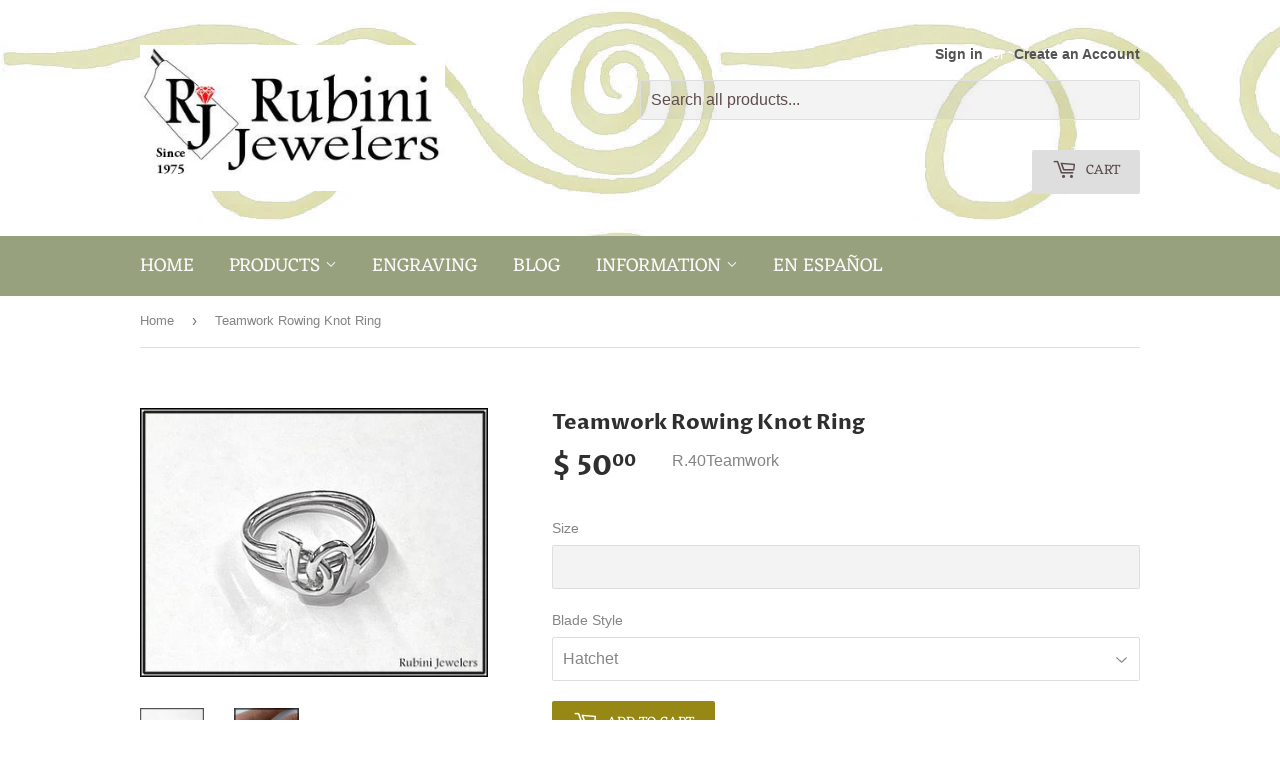

--- FILE ---
content_type: text/html; charset=utf-8
request_url: https://www.rubinijewelers.com/products/teamwork-rowing-knot-ring
body_size: 22967
content:
<!doctype html>
<html class="no-touch no-js">
<head>
  <script>(function(H){H.className=H.className.replace(/\bno-js\b/,'js')})(document.documentElement)</script>
  <!-- Basic page needs ================================================== -->
  <meta charset="utf-8">
  <meta http-equiv="X-UA-Compatible" content="IE=edge,chrome=1">

  
  <link rel="shortcut icon" href="//www.rubinijewelers.com/cdn/shop/files/Card_Logo_32x32.jpg?v=1613747442" type="image/png" />
  

  <!-- Title and description ================================================== -->
  <title>
  Teamwork Rowing Knot Ring &ndash; Rubini Inc.
  </title>

  
    <meta name="description" content="Teamwork Rowing Knot Ring. 1/4&quot; long blades link &#39;arms&#39; to form this symbol of teamwork. Sterling silver">
  

  <!-- Product meta ================================================== -->
  <!-- /snippets/social-meta-tags.liquid -->




<meta property="og:site_name" content="Rubini Inc.">
<meta property="og:url" content="https://www.rubinijewelers.com/products/teamwork-rowing-knot-ring">
<meta property="og:title" content="Teamwork Rowing Knot Ring">
<meta property="og:type" content="product">
<meta property="og:description" content="Teamwork Rowing Knot Ring. 1/4&quot; long blades link &#39;arms&#39; to form this symbol of teamwork. Sterling silver">

  <meta property="og:price:amount" content="50.00">
  <meta property="og:price:currency" content="USD">

<meta property="og:image" content="http://www.rubinijewelers.com/cdn/shop/products/TeamworkRowingKnotRing1_1200x1200.jpg?v=1628886079"><meta property="og:image" content="http://www.rubinijewelers.com/cdn/shop/products/RowingTeamworkRing_1200x1200.jpg?v=1628886073">
<meta property="og:image:secure_url" content="https://www.rubinijewelers.com/cdn/shop/products/TeamworkRowingKnotRing1_1200x1200.jpg?v=1628886079"><meta property="og:image:secure_url" content="https://www.rubinijewelers.com/cdn/shop/products/RowingTeamworkRing_1200x1200.jpg?v=1628886073">


  <meta name="twitter:site" content="@RubiniRowing">

<meta name="twitter:card" content="summary_large_image">
<meta name="twitter:title" content="Teamwork Rowing Knot Ring">
<meta name="twitter:description" content="Teamwork Rowing Knot Ring. 1/4&quot; long blades link &#39;arms&#39; to form this symbol of teamwork. Sterling silver">


  <!-- Helpers ================================================== -->
  <link rel="canonical" href="https://www.rubinijewelers.com/products/teamwork-rowing-knot-ring">
  <meta name="viewport" content="width=device-width,initial-scale=1">

  <!-- CSS ================================================== -->
  <link href="//www.rubinijewelers.com/cdn/shop/t/10/assets/theme.scss.css?v=58939166397708399761759331994" rel="stylesheet" type="text/css" media="all" />

  <!-- Header hook for plugins ================================================== -->
  <script>window.performance && window.performance.mark && window.performance.mark('shopify.content_for_header.start');</script><meta id="shopify-digital-wallet" name="shopify-digital-wallet" content="/9625526/digital_wallets/dialog">
<meta name="shopify-checkout-api-token" content="4b1c32ebde78127d603bdf5d5d1745c0">
<link rel="alternate" type="application/json+oembed" href="https://www.rubinijewelers.com/products/teamwork-rowing-knot-ring.oembed">
<script async="async" src="/checkouts/internal/preloads.js?locale=en-US"></script>
<link rel="preconnect" href="https://shop.app" crossorigin="anonymous">
<script async="async" src="https://shop.app/checkouts/internal/preloads.js?locale=en-US&shop_id=9625526" crossorigin="anonymous"></script>
<script id="apple-pay-shop-capabilities" type="application/json">{"shopId":9625526,"countryCode":"US","currencyCode":"USD","merchantCapabilities":["supports3DS"],"merchantId":"gid:\/\/shopify\/Shop\/9625526","merchantName":"Rubini Inc.","requiredBillingContactFields":["postalAddress","email","phone"],"requiredShippingContactFields":["postalAddress","email","phone"],"shippingType":"shipping","supportedNetworks":["visa","masterCard","amex","discover","elo","jcb"],"total":{"type":"pending","label":"Rubini Inc.","amount":"1.00"},"shopifyPaymentsEnabled":true,"supportsSubscriptions":true}</script>
<script id="shopify-features" type="application/json">{"accessToken":"4b1c32ebde78127d603bdf5d5d1745c0","betas":["rich-media-storefront-analytics"],"domain":"www.rubinijewelers.com","predictiveSearch":true,"shopId":9625526,"locale":"en"}</script>
<script>var Shopify = Shopify || {};
Shopify.shop = "rubini-jewelers.myshopify.com";
Shopify.locale = "en";
Shopify.currency = {"active":"USD","rate":"1.0"};
Shopify.country = "US";
Shopify.theme = {"name":"Supply Theme with Predictive Search","id":122491306087,"schema_name":"Supply","schema_version":"7.2.3","theme_store_id":679,"role":"main"};
Shopify.theme.handle = "null";
Shopify.theme.style = {"id":null,"handle":null};
Shopify.cdnHost = "www.rubinijewelers.com/cdn";
Shopify.routes = Shopify.routes || {};
Shopify.routes.root = "/";</script>
<script type="module">!function(o){(o.Shopify=o.Shopify||{}).modules=!0}(window);</script>
<script>!function(o){function n(){var o=[];function n(){o.push(Array.prototype.slice.apply(arguments))}return n.q=o,n}var t=o.Shopify=o.Shopify||{};t.loadFeatures=n(),t.autoloadFeatures=n()}(window);</script>
<script>
  window.ShopifyPay = window.ShopifyPay || {};
  window.ShopifyPay.apiHost = "shop.app\/pay";
  window.ShopifyPay.redirectState = null;
</script>
<script id="shop-js-analytics" type="application/json">{"pageType":"product"}</script>
<script defer="defer" async type="module" src="//www.rubinijewelers.com/cdn/shopifycloud/shop-js/modules/v2/client.init-shop-cart-sync_DtuiiIyl.en.esm.js"></script>
<script defer="defer" async type="module" src="//www.rubinijewelers.com/cdn/shopifycloud/shop-js/modules/v2/chunk.common_CUHEfi5Q.esm.js"></script>
<script type="module">
  await import("//www.rubinijewelers.com/cdn/shopifycloud/shop-js/modules/v2/client.init-shop-cart-sync_DtuiiIyl.en.esm.js");
await import("//www.rubinijewelers.com/cdn/shopifycloud/shop-js/modules/v2/chunk.common_CUHEfi5Q.esm.js");

  window.Shopify.SignInWithShop?.initShopCartSync?.({"fedCMEnabled":true,"windoidEnabled":true});

</script>
<script>
  window.Shopify = window.Shopify || {};
  if (!window.Shopify.featureAssets) window.Shopify.featureAssets = {};
  window.Shopify.featureAssets['shop-js'] = {"shop-cart-sync":["modules/v2/client.shop-cart-sync_DFoTY42P.en.esm.js","modules/v2/chunk.common_CUHEfi5Q.esm.js"],"init-fed-cm":["modules/v2/client.init-fed-cm_D2UNy1i2.en.esm.js","modules/v2/chunk.common_CUHEfi5Q.esm.js"],"init-shop-email-lookup-coordinator":["modules/v2/client.init-shop-email-lookup-coordinator_BQEe2rDt.en.esm.js","modules/v2/chunk.common_CUHEfi5Q.esm.js"],"shop-cash-offers":["modules/v2/client.shop-cash-offers_3CTtReFF.en.esm.js","modules/v2/chunk.common_CUHEfi5Q.esm.js","modules/v2/chunk.modal_BewljZkx.esm.js"],"shop-button":["modules/v2/client.shop-button_C6oxCjDL.en.esm.js","modules/v2/chunk.common_CUHEfi5Q.esm.js"],"init-windoid":["modules/v2/client.init-windoid_5pix8xhK.en.esm.js","modules/v2/chunk.common_CUHEfi5Q.esm.js"],"avatar":["modules/v2/client.avatar_BTnouDA3.en.esm.js"],"init-shop-cart-sync":["modules/v2/client.init-shop-cart-sync_DtuiiIyl.en.esm.js","modules/v2/chunk.common_CUHEfi5Q.esm.js"],"shop-toast-manager":["modules/v2/client.shop-toast-manager_BYv_8cH1.en.esm.js","modules/v2/chunk.common_CUHEfi5Q.esm.js"],"pay-button":["modules/v2/client.pay-button_FnF9EIkY.en.esm.js","modules/v2/chunk.common_CUHEfi5Q.esm.js"],"shop-login-button":["modules/v2/client.shop-login-button_CH1KUpOf.en.esm.js","modules/v2/chunk.common_CUHEfi5Q.esm.js","modules/v2/chunk.modal_BewljZkx.esm.js"],"init-customer-accounts-sign-up":["modules/v2/client.init-customer-accounts-sign-up_aj7QGgYS.en.esm.js","modules/v2/client.shop-login-button_CH1KUpOf.en.esm.js","modules/v2/chunk.common_CUHEfi5Q.esm.js","modules/v2/chunk.modal_BewljZkx.esm.js"],"init-shop-for-new-customer-accounts":["modules/v2/client.init-shop-for-new-customer-accounts_NbnYRf_7.en.esm.js","modules/v2/client.shop-login-button_CH1KUpOf.en.esm.js","modules/v2/chunk.common_CUHEfi5Q.esm.js","modules/v2/chunk.modal_BewljZkx.esm.js"],"init-customer-accounts":["modules/v2/client.init-customer-accounts_ppedhqCH.en.esm.js","modules/v2/client.shop-login-button_CH1KUpOf.en.esm.js","modules/v2/chunk.common_CUHEfi5Q.esm.js","modules/v2/chunk.modal_BewljZkx.esm.js"],"shop-follow-button":["modules/v2/client.shop-follow-button_CMIBBa6u.en.esm.js","modules/v2/chunk.common_CUHEfi5Q.esm.js","modules/v2/chunk.modal_BewljZkx.esm.js"],"lead-capture":["modules/v2/client.lead-capture_But0hIyf.en.esm.js","modules/v2/chunk.common_CUHEfi5Q.esm.js","modules/v2/chunk.modal_BewljZkx.esm.js"],"checkout-modal":["modules/v2/client.checkout-modal_BBxc70dQ.en.esm.js","modules/v2/chunk.common_CUHEfi5Q.esm.js","modules/v2/chunk.modal_BewljZkx.esm.js"],"shop-login":["modules/v2/client.shop-login_hM3Q17Kl.en.esm.js","modules/v2/chunk.common_CUHEfi5Q.esm.js","modules/v2/chunk.modal_BewljZkx.esm.js"],"payment-terms":["modules/v2/client.payment-terms_CAtGlQYS.en.esm.js","modules/v2/chunk.common_CUHEfi5Q.esm.js","modules/v2/chunk.modal_BewljZkx.esm.js"]};
</script>
<script id="__st">var __st={"a":9625526,"offset":-18000,"reqid":"3ed07e9b-af0a-4a41-9587-db46c477a54b-1766525170","pageurl":"www.rubinijewelers.com\/products\/teamwork-rowing-knot-ring","u":"4d44675dee25","p":"product","rtyp":"product","rid":2285819395};</script>
<script>window.ShopifyPaypalV4VisibilityTracking = true;</script>
<script id="captcha-bootstrap">!function(){'use strict';const t='contact',e='account',n='new_comment',o=[[t,t],['blogs',n],['comments',n],[t,'customer']],c=[[e,'customer_login'],[e,'guest_login'],[e,'recover_customer_password'],[e,'create_customer']],r=t=>t.map((([t,e])=>`form[action*='/${t}']:not([data-nocaptcha='true']) input[name='form_type'][value='${e}']`)).join(','),a=t=>()=>t?[...document.querySelectorAll(t)].map((t=>t.form)):[];function s(){const t=[...o],e=r(t);return a(e)}const i='password',u='form_key',d=['recaptcha-v3-token','g-recaptcha-response','h-captcha-response',i],f=()=>{try{return window.sessionStorage}catch{return}},m='__shopify_v',_=t=>t.elements[u];function p(t,e,n=!1){try{const o=window.sessionStorage,c=JSON.parse(o.getItem(e)),{data:r}=function(t){const{data:e,action:n}=t;return t[m]||n?{data:e,action:n}:{data:t,action:n}}(c);for(const[e,n]of Object.entries(r))t.elements[e]&&(t.elements[e].value=n);n&&o.removeItem(e)}catch(o){console.error('form repopulation failed',{error:o})}}const l='form_type',E='cptcha';function T(t){t.dataset[E]=!0}const w=window,h=w.document,L='Shopify',v='ce_forms',y='captcha';let A=!1;((t,e)=>{const n=(g='f06e6c50-85a8-45c8-87d0-21a2b65856fe',I='https://cdn.shopify.com/shopifycloud/storefront-forms-hcaptcha/ce_storefront_forms_captcha_hcaptcha.v1.5.2.iife.js',D={infoText:'Protected by hCaptcha',privacyText:'Privacy',termsText:'Terms'},(t,e,n)=>{const o=w[L][v],c=o.bindForm;if(c)return c(t,g,e,D).then(n);var r;o.q.push([[t,g,e,D],n]),r=I,A||(h.body.append(Object.assign(h.createElement('script'),{id:'captcha-provider',async:!0,src:r})),A=!0)});var g,I,D;w[L]=w[L]||{},w[L][v]=w[L][v]||{},w[L][v].q=[],w[L][y]=w[L][y]||{},w[L][y].protect=function(t,e){n(t,void 0,e),T(t)},Object.freeze(w[L][y]),function(t,e,n,w,h,L){const[v,y,A,g]=function(t,e,n){const i=e?o:[],u=t?c:[],d=[...i,...u],f=r(d),m=r(i),_=r(d.filter((([t,e])=>n.includes(e))));return[a(f),a(m),a(_),s()]}(w,h,L),I=t=>{const e=t.target;return e instanceof HTMLFormElement?e:e&&e.form},D=t=>v().includes(t);t.addEventListener('submit',(t=>{const e=I(t);if(!e)return;const n=D(e)&&!e.dataset.hcaptchaBound&&!e.dataset.recaptchaBound,o=_(e),c=g().includes(e)&&(!o||!o.value);(n||c)&&t.preventDefault(),c&&!n&&(function(t){try{if(!f())return;!function(t){const e=f();if(!e)return;const n=_(t);if(!n)return;const o=n.value;o&&e.removeItem(o)}(t);const e=Array.from(Array(32),(()=>Math.random().toString(36)[2])).join('');!function(t,e){_(t)||t.append(Object.assign(document.createElement('input'),{type:'hidden',name:u})),t.elements[u].value=e}(t,e),function(t,e){const n=f();if(!n)return;const o=[...t.querySelectorAll(`input[type='${i}']`)].map((({name:t})=>t)),c=[...d,...o],r={};for(const[a,s]of new FormData(t).entries())c.includes(a)||(r[a]=s);n.setItem(e,JSON.stringify({[m]:1,action:t.action,data:r}))}(t,e)}catch(e){console.error('failed to persist form',e)}}(e),e.submit())}));const S=(t,e)=>{t&&!t.dataset[E]&&(n(t,e.some((e=>e===t))),T(t))};for(const o of['focusin','change'])t.addEventListener(o,(t=>{const e=I(t);D(e)&&S(e,y())}));const B=e.get('form_key'),M=e.get(l),P=B&&M;t.addEventListener('DOMContentLoaded',(()=>{const t=y();if(P)for(const e of t)e.elements[l].value===M&&p(e,B);[...new Set([...A(),...v().filter((t=>'true'===t.dataset.shopifyCaptcha))])].forEach((e=>S(e,t)))}))}(h,new URLSearchParams(w.location.search),n,t,e,['guest_login'])})(!0,!0)}();</script>
<script integrity="sha256-4kQ18oKyAcykRKYeNunJcIwy7WH5gtpwJnB7kiuLZ1E=" data-source-attribution="shopify.loadfeatures" defer="defer" src="//www.rubinijewelers.com/cdn/shopifycloud/storefront/assets/storefront/load_feature-a0a9edcb.js" crossorigin="anonymous"></script>
<script crossorigin="anonymous" defer="defer" src="//www.rubinijewelers.com/cdn/shopifycloud/storefront/assets/shopify_pay/storefront-65b4c6d7.js?v=20250812"></script>
<script data-source-attribution="shopify.dynamic_checkout.dynamic.init">var Shopify=Shopify||{};Shopify.PaymentButton=Shopify.PaymentButton||{isStorefrontPortableWallets:!0,init:function(){window.Shopify.PaymentButton.init=function(){};var t=document.createElement("script");t.src="https://www.rubinijewelers.com/cdn/shopifycloud/portable-wallets/latest/portable-wallets.en.js",t.type="module",document.head.appendChild(t)}};
</script>
<script data-source-attribution="shopify.dynamic_checkout.buyer_consent">
  function portableWalletsHideBuyerConsent(e){var t=document.getElementById("shopify-buyer-consent"),n=document.getElementById("shopify-subscription-policy-button");t&&n&&(t.classList.add("hidden"),t.setAttribute("aria-hidden","true"),n.removeEventListener("click",e))}function portableWalletsShowBuyerConsent(e){var t=document.getElementById("shopify-buyer-consent"),n=document.getElementById("shopify-subscription-policy-button");t&&n&&(t.classList.remove("hidden"),t.removeAttribute("aria-hidden"),n.addEventListener("click",e))}window.Shopify?.PaymentButton&&(window.Shopify.PaymentButton.hideBuyerConsent=portableWalletsHideBuyerConsent,window.Shopify.PaymentButton.showBuyerConsent=portableWalletsShowBuyerConsent);
</script>
<script data-source-attribution="shopify.dynamic_checkout.cart.bootstrap">document.addEventListener("DOMContentLoaded",(function(){function t(){return document.querySelector("shopify-accelerated-checkout-cart, shopify-accelerated-checkout")}if(t())Shopify.PaymentButton.init();else{new MutationObserver((function(e,n){t()&&(Shopify.PaymentButton.init(),n.disconnect())})).observe(document.body,{childList:!0,subtree:!0})}}));
</script>
<link id="shopify-accelerated-checkout-styles" rel="stylesheet" media="screen" href="https://www.rubinijewelers.com/cdn/shopifycloud/portable-wallets/latest/accelerated-checkout-backwards-compat.css" crossorigin="anonymous">
<style id="shopify-accelerated-checkout-cart">
        #shopify-buyer-consent {
  margin-top: 1em;
  display: inline-block;
  width: 100%;
}

#shopify-buyer-consent.hidden {
  display: none;
}

#shopify-subscription-policy-button {
  background: none;
  border: none;
  padding: 0;
  text-decoration: underline;
  font-size: inherit;
  cursor: pointer;
}

#shopify-subscription-policy-button::before {
  box-shadow: none;
}

      </style>

<script>window.performance && window.performance.mark && window.performance.mark('shopify.content_for_header.end');</script>

  
  

  <script src="//www.rubinijewelers.com/cdn/shop/t/10/assets/jquery-2.2.3.min.js?v=58211863146907186831681748515" type="text/javascript"></script>

  <script src="//www.rubinijewelers.com/cdn/shop/t/10/assets/lazysizes.min.js?v=8147953233334221341681748515" async="async"></script>
  <script src="//www.rubinijewelers.com/cdn/shop/t/10/assets/vendor.js?v=106177282645720727331681748515" defer="defer"></script>
  <script src="//www.rubinijewelers.com/cdn/shop/t/10/assets/theme.js?v=44202447189188672501681748515" defer="defer"></script>


<script>window.is_hulkpo_installed=true</script><!-- BEGIN app block: shopify://apps/instafeed/blocks/head-block/c447db20-095d-4a10-9725-b5977662c9d5 --><link rel="preconnect" href="https://cdn.nfcube.com/">
<link rel="preconnect" href="https://scontent.cdninstagram.com/">


  <script>
    document.addEventListener('DOMContentLoaded', function () {
      let instafeedScript = document.createElement('script');

      
        instafeedScript.src = 'https://storage.nfcube.com/instafeed-764e4e5b19470dc1a7f602cc918ee20b.js';
      

      document.body.appendChild(instafeedScript);
    });
  </script>





<!-- END app block --><link href="https://monorail-edge.shopifysvc.com" rel="dns-prefetch">
<script>(function(){if ("sendBeacon" in navigator && "performance" in window) {try {var session_token_from_headers = performance.getEntriesByType('navigation')[0].serverTiming.find(x => x.name == '_s').description;} catch {var session_token_from_headers = undefined;}var session_cookie_matches = document.cookie.match(/_shopify_s=([^;]*)/);var session_token_from_cookie = session_cookie_matches && session_cookie_matches.length === 2 ? session_cookie_matches[1] : "";var session_token = session_token_from_headers || session_token_from_cookie || "";function handle_abandonment_event(e) {var entries = performance.getEntries().filter(function(entry) {return /monorail-edge.shopifysvc.com/.test(entry.name);});if (!window.abandonment_tracked && entries.length === 0) {window.abandonment_tracked = true;var currentMs = Date.now();var navigation_start = performance.timing.navigationStart;var payload = {shop_id: 9625526,url: window.location.href,navigation_start,duration: currentMs - navigation_start,session_token,page_type: "product"};window.navigator.sendBeacon("https://monorail-edge.shopifysvc.com/v1/produce", JSON.stringify({schema_id: "online_store_buyer_site_abandonment/1.1",payload: payload,metadata: {event_created_at_ms: currentMs,event_sent_at_ms: currentMs}}));}}window.addEventListener('pagehide', handle_abandonment_event);}}());</script>
<script id="web-pixels-manager-setup">(function e(e,d,r,n,o){if(void 0===o&&(o={}),!Boolean(null===(a=null===(i=window.Shopify)||void 0===i?void 0:i.analytics)||void 0===a?void 0:a.replayQueue)){var i,a;window.Shopify=window.Shopify||{};var t=window.Shopify;t.analytics=t.analytics||{};var s=t.analytics;s.replayQueue=[],s.publish=function(e,d,r){return s.replayQueue.push([e,d,r]),!0};try{self.performance.mark("wpm:start")}catch(e){}var l=function(){var e={modern:/Edge?\/(1{2}[4-9]|1[2-9]\d|[2-9]\d{2}|\d{4,})\.\d+(\.\d+|)|Firefox\/(1{2}[4-9]|1[2-9]\d|[2-9]\d{2}|\d{4,})\.\d+(\.\d+|)|Chrom(ium|e)\/(9{2}|\d{3,})\.\d+(\.\d+|)|(Maci|X1{2}).+ Version\/(15\.\d+|(1[6-9]|[2-9]\d|\d{3,})\.\d+)([,.]\d+|)( \(\w+\)|)( Mobile\/\w+|) Safari\/|Chrome.+OPR\/(9{2}|\d{3,})\.\d+\.\d+|(CPU[ +]OS|iPhone[ +]OS|CPU[ +]iPhone|CPU IPhone OS|CPU iPad OS)[ +]+(15[._]\d+|(1[6-9]|[2-9]\d|\d{3,})[._]\d+)([._]\d+|)|Android:?[ /-](13[3-9]|1[4-9]\d|[2-9]\d{2}|\d{4,})(\.\d+|)(\.\d+|)|Android.+Firefox\/(13[5-9]|1[4-9]\d|[2-9]\d{2}|\d{4,})\.\d+(\.\d+|)|Android.+Chrom(ium|e)\/(13[3-9]|1[4-9]\d|[2-9]\d{2}|\d{4,})\.\d+(\.\d+|)|SamsungBrowser\/([2-9]\d|\d{3,})\.\d+/,legacy:/Edge?\/(1[6-9]|[2-9]\d|\d{3,})\.\d+(\.\d+|)|Firefox\/(5[4-9]|[6-9]\d|\d{3,})\.\d+(\.\d+|)|Chrom(ium|e)\/(5[1-9]|[6-9]\d|\d{3,})\.\d+(\.\d+|)([\d.]+$|.*Safari\/(?![\d.]+ Edge\/[\d.]+$))|(Maci|X1{2}).+ Version\/(10\.\d+|(1[1-9]|[2-9]\d|\d{3,})\.\d+)([,.]\d+|)( \(\w+\)|)( Mobile\/\w+|) Safari\/|Chrome.+OPR\/(3[89]|[4-9]\d|\d{3,})\.\d+\.\d+|(CPU[ +]OS|iPhone[ +]OS|CPU[ +]iPhone|CPU IPhone OS|CPU iPad OS)[ +]+(10[._]\d+|(1[1-9]|[2-9]\d|\d{3,})[._]\d+)([._]\d+|)|Android:?[ /-](13[3-9]|1[4-9]\d|[2-9]\d{2}|\d{4,})(\.\d+|)(\.\d+|)|Mobile Safari.+OPR\/([89]\d|\d{3,})\.\d+\.\d+|Android.+Firefox\/(13[5-9]|1[4-9]\d|[2-9]\d{2}|\d{4,})\.\d+(\.\d+|)|Android.+Chrom(ium|e)\/(13[3-9]|1[4-9]\d|[2-9]\d{2}|\d{4,})\.\d+(\.\d+|)|Android.+(UC? ?Browser|UCWEB|U3)[ /]?(15\.([5-9]|\d{2,})|(1[6-9]|[2-9]\d|\d{3,})\.\d+)\.\d+|SamsungBrowser\/(5\.\d+|([6-9]|\d{2,})\.\d+)|Android.+MQ{2}Browser\/(14(\.(9|\d{2,})|)|(1[5-9]|[2-9]\d|\d{3,})(\.\d+|))(\.\d+|)|K[Aa][Ii]OS\/(3\.\d+|([4-9]|\d{2,})\.\d+)(\.\d+|)/},d=e.modern,r=e.legacy,n=navigator.userAgent;return n.match(d)?"modern":n.match(r)?"legacy":"unknown"}(),u="modern"===l?"modern":"legacy",c=(null!=n?n:{modern:"",legacy:""})[u],f=function(e){return[e.baseUrl,"/wpm","/b",e.hashVersion,"modern"===e.buildTarget?"m":"l",".js"].join("")}({baseUrl:d,hashVersion:r,buildTarget:u}),m=function(e){var d=e.version,r=e.bundleTarget,n=e.surface,o=e.pageUrl,i=e.monorailEndpoint;return{emit:function(e){var a=e.status,t=e.errorMsg,s=(new Date).getTime(),l=JSON.stringify({metadata:{event_sent_at_ms:s},events:[{schema_id:"web_pixels_manager_load/3.1",payload:{version:d,bundle_target:r,page_url:o,status:a,surface:n,error_msg:t},metadata:{event_created_at_ms:s}}]});if(!i)return console&&console.warn&&console.warn("[Web Pixels Manager] No Monorail endpoint provided, skipping logging."),!1;try{return self.navigator.sendBeacon.bind(self.navigator)(i,l)}catch(e){}var u=new XMLHttpRequest;try{return u.open("POST",i,!0),u.setRequestHeader("Content-Type","text/plain"),u.send(l),!0}catch(e){return console&&console.warn&&console.warn("[Web Pixels Manager] Got an unhandled error while logging to Monorail."),!1}}}}({version:r,bundleTarget:l,surface:e.surface,pageUrl:self.location.href,monorailEndpoint:e.monorailEndpoint});try{o.browserTarget=l,function(e){var d=e.src,r=e.async,n=void 0===r||r,o=e.onload,i=e.onerror,a=e.sri,t=e.scriptDataAttributes,s=void 0===t?{}:t,l=document.createElement("script"),u=document.querySelector("head"),c=document.querySelector("body");if(l.async=n,l.src=d,a&&(l.integrity=a,l.crossOrigin="anonymous"),s)for(var f in s)if(Object.prototype.hasOwnProperty.call(s,f))try{l.dataset[f]=s[f]}catch(e){}if(o&&l.addEventListener("load",o),i&&l.addEventListener("error",i),u)u.appendChild(l);else{if(!c)throw new Error("Did not find a head or body element to append the script");c.appendChild(l)}}({src:f,async:!0,onload:function(){if(!function(){var e,d;return Boolean(null===(d=null===(e=window.Shopify)||void 0===e?void 0:e.analytics)||void 0===d?void 0:d.initialized)}()){var d=window.webPixelsManager.init(e)||void 0;if(d){var r=window.Shopify.analytics;r.replayQueue.forEach((function(e){var r=e[0],n=e[1],o=e[2];d.publishCustomEvent(r,n,o)})),r.replayQueue=[],r.publish=d.publishCustomEvent,r.visitor=d.visitor,r.initialized=!0}}},onerror:function(){return m.emit({status:"failed",errorMsg:"".concat(f," has failed to load")})},sri:function(e){var d=/^sha384-[A-Za-z0-9+/=]+$/;return"string"==typeof e&&d.test(e)}(c)?c:"",scriptDataAttributes:o}),m.emit({status:"loading"})}catch(e){m.emit({status:"failed",errorMsg:(null==e?void 0:e.message)||"Unknown error"})}}})({shopId: 9625526,storefrontBaseUrl: "https://www.rubinijewelers.com",extensionsBaseUrl: "https://extensions.shopifycdn.com/cdn/shopifycloud/web-pixels-manager",monorailEndpoint: "https://monorail-edge.shopifysvc.com/unstable/produce_batch",surface: "storefront-renderer",enabledBetaFlags: ["2dca8a86"],webPixelsConfigList: [{"id":"shopify-app-pixel","configuration":"{}","eventPayloadVersion":"v1","runtimeContext":"STRICT","scriptVersion":"0450","apiClientId":"shopify-pixel","type":"APP","privacyPurposes":["ANALYTICS","MARKETING"]},{"id":"shopify-custom-pixel","eventPayloadVersion":"v1","runtimeContext":"LAX","scriptVersion":"0450","apiClientId":"shopify-pixel","type":"CUSTOM","privacyPurposes":["ANALYTICS","MARKETING"]}],isMerchantRequest: false,initData: {"shop":{"name":"Rubini Inc.","paymentSettings":{"currencyCode":"USD"},"myshopifyDomain":"rubini-jewelers.myshopify.com","countryCode":"US","storefrontUrl":"https:\/\/www.rubinijewelers.com"},"customer":null,"cart":null,"checkout":null,"productVariants":[{"price":{"amount":50.0,"currencyCode":"USD"},"product":{"title":"Teamwork Rowing Knot Ring","vendor":"Rubini Jewelers","id":"2285819395","untranslatedTitle":"Teamwork Rowing Knot Ring","url":"\/products\/teamwork-rowing-knot-ring","type":"Ring"},"id":"6561253251","image":{"src":"\/\/www.rubinijewelers.com\/cdn\/shop\/products\/TeamworkRowingKnotRing1.jpg?v=1628886079"},"sku":"R.40Teamwork","title":"Default Title","untranslatedTitle":"Default Title"}],"purchasingCompany":null},},"https://www.rubinijewelers.com/cdn","da62cc92w68dfea28pcf9825a4m392e00d0",{"modern":"","legacy":""},{"shopId":"9625526","storefrontBaseUrl":"https:\/\/www.rubinijewelers.com","extensionBaseUrl":"https:\/\/extensions.shopifycdn.com\/cdn\/shopifycloud\/web-pixels-manager","surface":"storefront-renderer","enabledBetaFlags":"[\"2dca8a86\"]","isMerchantRequest":"false","hashVersion":"da62cc92w68dfea28pcf9825a4m392e00d0","publish":"custom","events":"[[\"page_viewed\",{}],[\"product_viewed\",{\"productVariant\":{\"price\":{\"amount\":50.0,\"currencyCode\":\"USD\"},\"product\":{\"title\":\"Teamwork Rowing Knot Ring\",\"vendor\":\"Rubini Jewelers\",\"id\":\"2285819395\",\"untranslatedTitle\":\"Teamwork Rowing Knot Ring\",\"url\":\"\/products\/teamwork-rowing-knot-ring\",\"type\":\"Ring\"},\"id\":\"6561253251\",\"image\":{\"src\":\"\/\/www.rubinijewelers.com\/cdn\/shop\/products\/TeamworkRowingKnotRing1.jpg?v=1628886079\"},\"sku\":\"R.40Teamwork\",\"title\":\"Default Title\",\"untranslatedTitle\":\"Default Title\"}}]]"});</script><script>
  window.ShopifyAnalytics = window.ShopifyAnalytics || {};
  window.ShopifyAnalytics.meta = window.ShopifyAnalytics.meta || {};
  window.ShopifyAnalytics.meta.currency = 'USD';
  var meta = {"product":{"id":2285819395,"gid":"gid:\/\/shopify\/Product\/2285819395","vendor":"Rubini Jewelers","type":"Ring","handle":"teamwork-rowing-knot-ring","variants":[{"id":6561253251,"price":5000,"name":"Teamwork Rowing Knot Ring","public_title":null,"sku":"R.40Teamwork"}],"remote":false},"page":{"pageType":"product","resourceType":"product","resourceId":2285819395,"requestId":"3ed07e9b-af0a-4a41-9587-db46c477a54b-1766525170"}};
  for (var attr in meta) {
    window.ShopifyAnalytics.meta[attr] = meta[attr];
  }
</script>
<script class="analytics">
  (function () {
    var customDocumentWrite = function(content) {
      var jquery = null;

      if (window.jQuery) {
        jquery = window.jQuery;
      } else if (window.Checkout && window.Checkout.$) {
        jquery = window.Checkout.$;
      }

      if (jquery) {
        jquery('body').append(content);
      }
    };

    var hasLoggedConversion = function(token) {
      if (token) {
        return document.cookie.indexOf('loggedConversion=' + token) !== -1;
      }
      return false;
    }

    var setCookieIfConversion = function(token) {
      if (token) {
        var twoMonthsFromNow = new Date(Date.now());
        twoMonthsFromNow.setMonth(twoMonthsFromNow.getMonth() + 2);

        document.cookie = 'loggedConversion=' + token + '; expires=' + twoMonthsFromNow;
      }
    }

    var trekkie = window.ShopifyAnalytics.lib = window.trekkie = window.trekkie || [];
    if (trekkie.integrations) {
      return;
    }
    trekkie.methods = [
      'identify',
      'page',
      'ready',
      'track',
      'trackForm',
      'trackLink'
    ];
    trekkie.factory = function(method) {
      return function() {
        var args = Array.prototype.slice.call(arguments);
        args.unshift(method);
        trekkie.push(args);
        return trekkie;
      };
    };
    for (var i = 0; i < trekkie.methods.length; i++) {
      var key = trekkie.methods[i];
      trekkie[key] = trekkie.factory(key);
    }
    trekkie.load = function(config) {
      trekkie.config = config || {};
      trekkie.config.initialDocumentCookie = document.cookie;
      var first = document.getElementsByTagName('script')[0];
      var script = document.createElement('script');
      script.type = 'text/javascript';
      script.onerror = function(e) {
        var scriptFallback = document.createElement('script');
        scriptFallback.type = 'text/javascript';
        scriptFallback.onerror = function(error) {
                var Monorail = {
      produce: function produce(monorailDomain, schemaId, payload) {
        var currentMs = new Date().getTime();
        var event = {
          schema_id: schemaId,
          payload: payload,
          metadata: {
            event_created_at_ms: currentMs,
            event_sent_at_ms: currentMs
          }
        };
        return Monorail.sendRequest("https://" + monorailDomain + "/v1/produce", JSON.stringify(event));
      },
      sendRequest: function sendRequest(endpointUrl, payload) {
        // Try the sendBeacon API
        if (window && window.navigator && typeof window.navigator.sendBeacon === 'function' && typeof window.Blob === 'function' && !Monorail.isIos12()) {
          var blobData = new window.Blob([payload], {
            type: 'text/plain'
          });

          if (window.navigator.sendBeacon(endpointUrl, blobData)) {
            return true;
          } // sendBeacon was not successful

        } // XHR beacon

        var xhr = new XMLHttpRequest();

        try {
          xhr.open('POST', endpointUrl);
          xhr.setRequestHeader('Content-Type', 'text/plain');
          xhr.send(payload);
        } catch (e) {
          console.log(e);
        }

        return false;
      },
      isIos12: function isIos12() {
        return window.navigator.userAgent.lastIndexOf('iPhone; CPU iPhone OS 12_') !== -1 || window.navigator.userAgent.lastIndexOf('iPad; CPU OS 12_') !== -1;
      }
    };
    Monorail.produce('monorail-edge.shopifysvc.com',
      'trekkie_storefront_load_errors/1.1',
      {shop_id: 9625526,
      theme_id: 122491306087,
      app_name: "storefront",
      context_url: window.location.href,
      source_url: "//www.rubinijewelers.com/cdn/s/trekkie.storefront.8f32c7f0b513e73f3235c26245676203e1209161.min.js"});

        };
        scriptFallback.async = true;
        scriptFallback.src = '//www.rubinijewelers.com/cdn/s/trekkie.storefront.8f32c7f0b513e73f3235c26245676203e1209161.min.js';
        first.parentNode.insertBefore(scriptFallback, first);
      };
      script.async = true;
      script.src = '//www.rubinijewelers.com/cdn/s/trekkie.storefront.8f32c7f0b513e73f3235c26245676203e1209161.min.js';
      first.parentNode.insertBefore(script, first);
    };
    trekkie.load(
      {"Trekkie":{"appName":"storefront","development":false,"defaultAttributes":{"shopId":9625526,"isMerchantRequest":null,"themeId":122491306087,"themeCityHash":"3462630326481194044","contentLanguage":"en","currency":"USD","eventMetadataId":"9df1f3c1-3af6-4166-be51-d31e6ee72973"},"isServerSideCookieWritingEnabled":true,"monorailRegion":"shop_domain","enabledBetaFlags":["65f19447"]},"Session Attribution":{},"S2S":{"facebookCapiEnabled":false,"source":"trekkie-storefront-renderer","apiClientId":580111}}
    );

    var loaded = false;
    trekkie.ready(function() {
      if (loaded) return;
      loaded = true;

      window.ShopifyAnalytics.lib = window.trekkie;

      var originalDocumentWrite = document.write;
      document.write = customDocumentWrite;
      try { window.ShopifyAnalytics.merchantGoogleAnalytics.call(this); } catch(error) {};
      document.write = originalDocumentWrite;

      window.ShopifyAnalytics.lib.page(null,{"pageType":"product","resourceType":"product","resourceId":2285819395,"requestId":"3ed07e9b-af0a-4a41-9587-db46c477a54b-1766525170","shopifyEmitted":true});

      var match = window.location.pathname.match(/checkouts\/(.+)\/(thank_you|post_purchase)/)
      var token = match? match[1]: undefined;
      if (!hasLoggedConversion(token)) {
        setCookieIfConversion(token);
        window.ShopifyAnalytics.lib.track("Viewed Product",{"currency":"USD","variantId":6561253251,"productId":2285819395,"productGid":"gid:\/\/shopify\/Product\/2285819395","name":"Teamwork Rowing Knot Ring","price":"50.00","sku":"R.40Teamwork","brand":"Rubini Jewelers","variant":null,"category":"Ring","nonInteraction":true,"remote":false},undefined,undefined,{"shopifyEmitted":true});
      window.ShopifyAnalytics.lib.track("monorail:\/\/trekkie_storefront_viewed_product\/1.1",{"currency":"USD","variantId":6561253251,"productId":2285819395,"productGid":"gid:\/\/shopify\/Product\/2285819395","name":"Teamwork Rowing Knot Ring","price":"50.00","sku":"R.40Teamwork","brand":"Rubini Jewelers","variant":null,"category":"Ring","nonInteraction":true,"remote":false,"referer":"https:\/\/www.rubinijewelers.com\/products\/teamwork-rowing-knot-ring"});
      }
    });


        var eventsListenerScript = document.createElement('script');
        eventsListenerScript.async = true;
        eventsListenerScript.src = "//www.rubinijewelers.com/cdn/shopifycloud/storefront/assets/shop_events_listener-3da45d37.js";
        document.getElementsByTagName('head')[0].appendChild(eventsListenerScript);

})();</script>
<script
  defer
  src="https://www.rubinijewelers.com/cdn/shopifycloud/perf-kit/shopify-perf-kit-2.1.2.min.js"
  data-application="storefront-renderer"
  data-shop-id="9625526"
  data-render-region="gcp-us-central1"
  data-page-type="product"
  data-theme-instance-id="122491306087"
  data-theme-name="Supply"
  data-theme-version="7.2.3"
  data-monorail-region="shop_domain"
  data-resource-timing-sampling-rate="10"
  data-shs="true"
  data-shs-beacon="true"
  data-shs-export-with-fetch="true"
  data-shs-logs-sample-rate="1"
  data-shs-beacon-endpoint="https://www.rubinijewelers.com/api/collect"
></script>
</head>

<body id="teamwork-rowing-knot-ring" class="template-product" >

  <div id="shopify-section-header" class="shopify-section header-section">

<style>
header.site-header{
 background-image: url('//www.rubinijewelers.com/cdn/shop/files/doodle_tan_7437c2ea-4422-4e3c-99b8-16eda800def3_1080x.jpg?v=1733783666'); 
}
  header .site-header--meta-links a, header .site-header--meta-links span{
   color:white; 
  }
  #customer_login_link, #customer_register_link{
   color:#545454; 
  }
</style>


<header class="site-header" role="banner" data-section-id="header" data-section-type="header-section">
  <div class="wrapper">

    <div class="grid--full">
      <div class="grid-item large--one-half">
        
          <div class="h1 header-logo" itemscope itemtype="http://schema.org/Organization">
        
          
          

          <a href="/" itemprop="url">
            <div class="lazyload__image-wrapper no-js header-logo__image" style="max-width:305px;">
              <div style="padding-top:47.77777777777777%;">
                <img class="lazyload js"
                  data-src="//www.rubinijewelers.com/cdn/shop/files/Card_Logo_{width}x.jpg?v=1613747442"
                  data-widths="[180, 360, 540, 720, 900, 1080, 1296, 1512, 1728, 2048]"
                  data-aspectratio="2.0930232558139537"
                  data-sizes="auto"
                  alt="Rubini Jewelers Logo"
                  style="width:305px;">
              </div>
            </div>
            <noscript>
              
              <img src="//www.rubinijewelers.com/cdn/shop/files/Card_Logo_305x.jpg?v=1613747442"
                srcset="//www.rubinijewelers.com/cdn/shop/files/Card_Logo_305x.jpg?v=1613747442 1x, //www.rubinijewelers.com/cdn/shop/files/Card_Logo_305x@2x.jpg?v=1613747442 2x"
                alt="Rubini Jewelers Logo"
                itemprop="logo"
                style="max-width:305px;">
            </noscript>
          </a>
          
        
          </div>
        
      </div>

      <div class="grid-item large--one-half text-center large--text-right">
        
          <div class="site-header--text-links">
            

            
              <span class="site-header--meta-links medium-down--hide">
                
                  <a href="/account/login" id="customer_login_link">Sign in</a>
                  <span class="site-header--spacer">or</span>
                  <a href="/account/register" id="customer_register_link">Create an Account</a>
                
              </span>
            
          </div>

          <br class="medium-down--hide">
        

        <script src="//www.rubinijewelers.com/cdn/shop/t/10/assets/predictive-search.js?v=120468019495711502461681748891" defer="defer"></script>

<predictive-search>
  <form action="/search" method="get" role="search">
    <input
      id="Search"
      type="search"
      name="q"
      value=""
      placeholder="Search all products..."
      role="combobox"
      aria-expanded="false"
      aria-owns="predictive-search-results"
      aria-controls="predictive-search-results"
      aria-haspopup="listbox"
      aria-autocomplete="list"
    >
    <input name="options[prefix]" type="hidden" value="last">
    
    <div id="predictive-search" tabindex="-1"></div>
  </form>
</predictive-search>


        <a href="/cart" class="header-cart-btn cart-toggle">
          <span class="icon icon-cart"></span>
          Cart <span class="cart-count cart-badge--desktop hidden-count">0</span>
        </a>
      </div>
    </div>

  </div>
</header>

<div id="mobileNavBar">
  <div class="display-table-cell">
    <button class="menu-toggle mobileNavBar-link" aria-controls="navBar" aria-expanded="false"><span class="icon icon-hamburger" aria-hidden="true"></span>Menu</button>
  </div>
  <div class="display-table-cell">
    <a href="/cart" class="cart-toggle mobileNavBar-link">
      <span class="icon icon-cart"></span>
      Cart <span class="cart-count hidden-count">0</span>
    </a>
  </div>
</div>

<nav class="nav-bar" id="navBar" role="navigation">
  <div class="wrapper">

    <ul class="mobile-nav" id="MobileNav">
  
  
    
      <li>
        <a
          href="/"
          class="mobile-nav--link"
          data-meganav-type="child"
          >
            Home
        </a>
      </li>
    
  
    
      
      <li
        class="mobile-nav--has-dropdown "
        aria-haspopup="true">
        <a
          href="/pages/products"
          class="mobile-nav--link"
          data-meganav-type="parent"
          >
            Products
        </a>
        <button class="icon icon-arrow-down mobile-nav--button"
          aria-expanded="false"
          aria-label="Products Menu">
        </button>
        <ul
          id="MenuParent-2"
          class="mobile-nav--dropdown mobile-nav--has-grandchildren"
          data-meganav-dropdown>
          
            
              <li>
                <a
                  href="/pages/custom-projects"
                  class="mobile-nav--link"
                  data-meganav-type="child"
                  >
                    Custom Made Jewelry Gallery
                </a>
              </li>
            
          
            
            
              <li
                class="mobile-nav--has-dropdown mobile-nav--has-dropdown-grandchild "
                aria-haspopup="true">
                <a
                  href="/collections/engagement-rings"
                  class="mobile-nav--link"
                  data-meganav-type="parent"
                  >
                    Engagement Rings
                </a>
                <button class="icon icon-arrow-down mobile-nav--button"
                  aria-expanded="false"
                  aria-label="Engagement Rings Menu">
                </button>
                <ul
                  id="MenuChildren-2-2"
                  class="mobile-nav--dropdown-grandchild"
                  data-meganav-dropdown>
                  
                    <li>
                      <a
                        href="/pages/engagement-ring-projects-by-rubini-jewelers"
                        class="mobile-nav--link"
                        data-meganav-type="child"
                        >
                          Let Us Help You Design Your Custom Engagement Ring
                        </a>
                    </li>
                  
                    <li>
                      <a
                        href="/collections/engagement-rings"
                        class="mobile-nav--link"
                        data-meganav-type="child"
                        >
                          Engagement Rings
                        </a>
                    </li>
                  
                </ul>
              </li>
            
          
            
              <li>
                <a
                  href="/collections/diamonds-and-diamond-jewelry"
                  class="mobile-nav--link"
                  data-meganav-type="child"
                  >
                    Diamonds and Diamond Jewelry
                </a>
              </li>
            
          
            
            
              <li
                class="mobile-nav--has-dropdown mobile-nav--has-dropdown-grandchild "
                aria-haspopup="true">
                <a
                  href="/collections/wedding-bands"
                  class="mobile-nav--link"
                  data-meganav-type="parent"
                  >
                    Wedding Bands
                </a>
                <button class="icon icon-arrow-down mobile-nav--button"
                  aria-expanded="false"
                  aria-label="Wedding Bands Menu">
                </button>
                <ul
                  id="MenuChildren-2-4"
                  class="mobile-nav--dropdown-grandchild"
                  data-meganav-dropdown>
                  
                    <li>
                      <a
                        href="/pages/custom-wedding-rings"
                        class="mobile-nav--link"
                        data-meganav-type="child"
                        >
                          Let Us Help You Design Your Custom Wedding Ring
                        </a>
                    </li>
                  
                    <li>
                      <a
                        href="/collections/wedding-bands"
                        class="mobile-nav--link"
                        data-meganav-type="child"
                        >
                          Wedding Bands
                        </a>
                    </li>
                  
                </ul>
              </li>
            
          
            
            
              <li
                class="mobile-nav--has-dropdown mobile-nav--has-dropdown-grandchild "
                aria-haspopup="true">
                <a
                  href="/collections/gemstone-jewelry"
                  class="mobile-nav--link"
                  data-meganav-type="parent"
                  >
                    Gemstone Jewelry
                </a>
                <button class="icon icon-arrow-down mobile-nav--button"
                  aria-expanded="false"
                  aria-label="Gemstone Jewelry Menu">
                </button>
                <ul
                  id="MenuChildren-2-5"
                  class="mobile-nav--dropdown-grandchild"
                  data-meganav-dropdown>
                  
                    <li>
                      <a
                        href="/collections/gold-gemstone-bracelets"
                        class="mobile-nav--link"
                        data-meganav-type="child"
                        >
                          Gold Gemstone Bracelets
                        </a>
                    </li>
                  
                    <li>
                      <a
                        href="/collections/silver-gemstone-bracelets"
                        class="mobile-nav--link"
                        data-meganav-type="child"
                        >
                          Silver Gemstone Bracelets
                        </a>
                    </li>
                  
                    <li>
                      <a
                        href="/collections/gold-gemstone-earrings"
                        class="mobile-nav--link"
                        data-meganav-type="child"
                        >
                          Gold Gemstone Earrings
                        </a>
                    </li>
                  
                    <li>
                      <a
                        href="/collections/silver-gemstone-earrings"
                        class="mobile-nav--link"
                        data-meganav-type="child"
                        >
                          Silver Gemstone Earrings
                        </a>
                    </li>
                  
                    <li>
                      <a
                        href="/collections/gold-gemstone-necklaces-pendants"
                        class="mobile-nav--link"
                        data-meganav-type="child"
                        >
                          Gold Gemstone Necklaces and Pendants
                        </a>
                    </li>
                  
                    <li>
                      <a
                        href="/collections/silver-gemstone-necklaces-pendants"
                        class="mobile-nav--link"
                        data-meganav-type="child"
                        >
                          Silver Gemstone Necklaces and Pendants
                        </a>
                    </li>
                  
                    <li>
                      <a
                        href="/collections/gold-gemstone-rings"
                        class="mobile-nav--link"
                        data-meganav-type="child"
                        >
                          Gold Gemstone Rings
                        </a>
                    </li>
                  
                    <li>
                      <a
                        href="/collections/silver-gemstone-rings"
                        class="mobile-nav--link"
                        data-meganav-type="child"
                        >
                          Silver Gemstone Rings
                        </a>
                    </li>
                  
                    <li>
                      <a
                        href="/collections/gold-and-gemstone-brooches-and-pins"
                        class="mobile-nav--link"
                        data-meganav-type="child"
                        >
                          Gold and Gemstone Brooches and Pins
                        </a>
                    </li>
                  
                    <li>
                      <a
                        href="/collections/silver-pins-and-brooches"
                        class="mobile-nav--link"
                        data-meganav-type="child"
                        >
                          Silver and Gemstones Pins and Brooches
                        </a>
                    </li>
                  
                </ul>
              </li>
            
          
            
            
              <li
                class="mobile-nav--has-dropdown mobile-nav--has-dropdown-grandchild "
                aria-haspopup="true">
                <a
                  href="/collections/sterling-silver-jewelry"
                  class="mobile-nav--link"
                  data-meganav-type="parent"
                  >
                    Silver Jewelry
                </a>
                <button class="icon icon-arrow-down mobile-nav--button"
                  aria-expanded="false"
                  aria-label="Silver Jewelry Menu">
                </button>
                <ul
                  id="MenuChildren-2-6"
                  class="mobile-nav--dropdown-grandchild"
                  data-meganav-dropdown>
                  
                    <li>
                      <a
                        href="/collections/silver-bracelets"
                        class="mobile-nav--link"
                        data-meganav-type="child"
                        >
                          Silver Bracelets
                        </a>
                    </li>
                  
                    <li>
                      <a
                        href="/collections/silver-gemstone-bracelets"
                        class="mobile-nav--link"
                        data-meganav-type="child"
                        >
                          Silver Gemstone Bracelets
                        </a>
                    </li>
                  
                    <li>
                      <a
                        href="/collections/silver-earrings"
                        class="mobile-nav--link"
                        data-meganav-type="child"
                        >
                          Silver Earrings
                        </a>
                    </li>
                  
                    <li>
                      <a
                        href="/collections/silver-gemstone-earrings"
                        class="mobile-nav--link"
                        data-meganav-type="child"
                        >
                          Silver Gemstone Earrings
                        </a>
                    </li>
                  
                    <li>
                      <a
                        href="/collections/silver-copper-and-stainless-steel-necklaces-and-pendants"
                        class="mobile-nav--link"
                        data-meganav-type="child"
                        >
                          Silver Necklaces and Pendants
                        </a>
                    </li>
                  
                    <li>
                      <a
                        href="/collections/silver-gemstone-necklaces-pendants"
                        class="mobile-nav--link"
                        data-meganav-type="child"
                        >
                          Silver Gemstone Necklaces and Pendants
                        </a>
                    </li>
                  
                    <li>
                      <a
                        href="/collections/silver-rings"
                        class="mobile-nav--link"
                        data-meganav-type="child"
                        >
                          Silver Rings
                        </a>
                    </li>
                  
                    <li>
                      <a
                        href="/collections/silver-gemstone-rings"
                        class="mobile-nav--link"
                        data-meganav-type="child"
                        >
                          Silver Gemstone Rings
                        </a>
                    </li>
                  
                    <li>
                      <a
                        href="/collections/silver-pins-and-brooches/Silver+Copper+Brass"
                        class="mobile-nav--link"
                        data-meganav-type="child"
                        >
                          Silver Pins and Brooches Jewelry
                        </a>
                    </li>
                  
                    <li>
                      <a
                        href="/collections/buckles-cuff-links-miscellaneous-jewelry/Silver+Copper+Brass+Metal-Buckles-and-Cuff-Links"
                        class="mobile-nav--link"
                        data-meganav-type="child"
                        >
                          Silver Etc. Buckles, Cuff Links, Miscellaneous Jewelry
                        </a>
                    </li>
                  
                </ul>
              </li>
            
          
            
              <li>
                <a
                  href="/collections/copper-and-brass-jewelry"
                  class="mobile-nav--link"
                  data-meganav-type="child"
                  >
                    Copper and Brass Jewelry
                </a>
              </li>
            
          
            
              <li>
                <a
                  href="/collections/chain-and-cord-necklaces"
                  class="mobile-nav--link"
                  data-meganav-type="child"
                  >
                    Chain and Cord Selection
                </a>
              </li>
            
          
            
            
              <li
                class="mobile-nav--has-dropdown mobile-nav--has-dropdown-grandchild "
                aria-haspopup="true">
                <a
                  href="/collections/rowing-jewelry"
                  class="mobile-nav--link"
                  data-meganav-type="parent"
                  >
                    Rowing Jewelry
                </a>
                <button class="icon icon-arrow-down mobile-nav--button"
                  aria-expanded="false"
                  aria-label="Rowing Jewelry Menu">
                </button>
                <ul
                  id="MenuChildren-2-9"
                  class="mobile-nav--dropdown-grandchild"
                  data-meganav-dropdown>
                  
                    <li>
                      <a
                        href="/collections/rowing-belts-buckles-key-chains-key-rings-money-clips"
                        class="mobile-nav--link"
                        data-meganav-type="child"
                        >
                          Rowing Belt Buckles, Key Chains &amp; Money Clips
                        </a>
                    </li>
                  
                    <li>
                      <a
                        href="/collections/rowing-bracelets-and-anklets"
                        class="mobile-nav--link"
                        data-meganav-type="child"
                        >
                          Rowing Bracelets &amp; Anklets
                        </a>
                    </li>
                  
                    <li>
                      <a
                        href="/collections/rowing-earrings"
                        class="mobile-nav--link"
                        data-meganav-type="child"
                        >
                          Rowing Earrings
                        </a>
                    </li>
                  
                    <li>
                      <a
                        href="/collections/rowing-necklaces-pendants-charms"
                        class="mobile-nav--link"
                        data-meganav-type="child"
                        >
                          Rowing Necklaces, Pendants &amp; Charms
                        </a>
                    </li>
                  
                    <li>
                      <a
                        href="/collections/rowing-rings"
                        class="mobile-nav--link"
                        data-meganav-type="child"
                        >
                          Rowing Rings
                        </a>
                    </li>
                  
                    <li>
                      <a
                        href="/collections/rowing-tie-tacks-bars"
                        class="mobile-nav--link"
                        data-meganav-type="child"
                        >
                          Rowing Tie Tacks &amp; Bars
                        </a>
                    </li>
                  
                    <li>
                      <a
                        href="/collections/rowing-brooches-cuff-links-lapel-pins"
                        class="mobile-nav--link"
                        data-meganav-type="child"
                        >
                          Rowing Brooches, Cuff Links, &amp; Lapel Pins
                        </a>
                    </li>
                  
                    <li>
                      <a
                        href="/collections/rowing-nose-navel-rings"
                        class="mobile-nav--link"
                        data-meganav-type="child"
                        >
                          Rowing Nose &amp; Navel Rings
                        </a>
                    </li>
                  
                    <li>
                      <a
                        href="/collections/rowing-ornaments-miscellaneous-items-and-cards"
                        class="mobile-nav--link"
                        data-meganav-type="child"
                        >
                          Rowing Ornaments &amp; Cards
                        </a>
                    </li>
                  
                </ul>
              </li>
            
          
            
              <li>
                <a
                  href="/collections/dragon-boat-paddling-sup-canoe-kayak-jewelry"
                  class="mobile-nav--link"
                  data-meganav-type="child"
                  >
                    Dragon Boat and Paddle Jewelry
                </a>
              </li>
            
          
            
              <li>
                <a
                  href="/collections/sports-jewelry"
                  class="mobile-nav--link"
                  data-meganav-type="child"
                  >
                    Ice Hockey, Field Hockey, Lacrosse, etc Jewelry
                </a>
              </li>
            
          
            
              <li>
                <a
                  href="/pages/classic-and-custom-jewelry"
                  class="mobile-nav--link"
                  data-meganav-type="child"
                  >
                    Classic and Customizable Jewelry
                </a>
              </li>
            
          
            
              <li>
                <a
                  href="/collections/gold-jewelry"
                  class="mobile-nav--link"
                  data-meganav-type="child"
                  >
                    Gold Jewelry
                </a>
              </li>
            
          
        </ul>
      </li>
    
  
    
      <li>
        <a
          href="/pages/custom-engraving"
          class="mobile-nav--link"
          data-meganav-type="child"
          >
            Engraving
        </a>
      </li>
    
  
    
      <li>
        <a
          href="/blogs/rubini-jewelers-blog"
          class="mobile-nav--link"
          data-meganav-type="child"
          >
            Blog
        </a>
      </li>
    
  
    
      
      <li
        class="mobile-nav--has-dropdown "
        aria-haspopup="true">
        <a
          href="/pages/rubini-jewelers-business-hours"
          class="mobile-nav--link"
          data-meganav-type="parent"
          >
            Information
        </a>
        <button class="icon icon-arrow-down mobile-nav--button"
          aria-expanded="false"
          aria-label="Information Menu">
        </button>
        <ul
          id="MenuParent-5"
          class="mobile-nav--dropdown "
          data-meganav-dropdown>
          
            
              <li>
                <a
                  href="/pages/frequently-asked-questions"
                  class="mobile-nav--link"
                  data-meganav-type="child"
                  >
                    Frequently Asked Questions
                </a>
              </li>
            
          
            
              <li>
                <a
                  href="/pages/contact-us"
                  class="mobile-nav--link"
                  data-meganav-type="child"
                  >
                    Contact Us
                </a>
              </li>
            
          
            
              <li>
                <a
                  href="/pages/rubini-jewelers-business-hours"
                  class="mobile-nav--link"
                  data-meganav-type="child"
                  >
                    HOURS
                </a>
              </li>
            
          
            
              <li>
                <a
                  href="/pages/rubini-service-center-repairs-and-projects"
                  class="mobile-nav--link"
                  data-meganav-type="child"
                  >
                    Service Center
                </a>
              </li>
            
          
            
              <li>
                <a
                  href="/pages/meet-the-staff"
                  class="mobile-nav--link"
                  data-meganav-type="child"
                  >
                    Meet The Staff
                </a>
              </li>
            
          
            
              <li>
                <a
                  href="/pages/about-us"
                  class="mobile-nav--link"
                  data-meganav-type="child"
                  >
                    About Us
                </a>
              </li>
            
          
            
              <li>
                <a
                  href="/pages/warranty-repairs"
                  class="mobile-nav--link"
                  data-meganav-type="child"
                  >
                    Warranty &amp; Repairs
                </a>
              </li>
            
          
            
              <li>
                <a
                  href="/pages/customer-comments"
                  class="mobile-nav--link"
                  data-meganav-type="child"
                  >
                    Customer Comments
                </a>
              </li>
            
          
            
              <li>
                <a
                  href="/pages/charitable-giving"
                  class="mobile-nav--link"
                  data-meganav-type="child"
                  >
                    Charitable Donations
                </a>
              </li>
            
          
            
              <li>
                <a
                  href="/blogs/rubini-jewelers-blog"
                  class="mobile-nav--link"
                  data-meganav-type="child"
                  >
                    Rubini Blog 
                </a>
              </li>
            
          
            
              <li>
                <a
                  href="/pages/rubini-jewelers-video"
                  class="mobile-nav--link"
                  data-meganav-type="child"
                  >
                    Rubini Jewelers Videos
                </a>
              </li>
            
          
        </ul>
      </li>
    
  
    
      <li>
        <a
          href="/pages/en-espanol"
          class="mobile-nav--link"
          data-meganav-type="child"
          >
            En Español
        </a>
      </li>
    
  

  
    
      <li class="customer-navlink large--hide"><a href="/account/login" id="customer_login_link">Sign in</a></li>
      <li class="customer-navlink large--hide"><a href="/account/register" id="customer_register_link">Create an Account</a></li>
    
  
</ul>

    <ul class="site-nav" id="AccessibleNav">
  
  
    
      <li>
        <a
          href="/"
          class="site-nav--link"
          data-meganav-type="child"
          >
            Home
        </a>
      </li>
    
  
    
      
      <li 
        class="site-nav--has-dropdown "
        aria-haspopup="true">
        <a
          href="/pages/products"
          class="site-nav--link"
          data-meganav-type="parent"
          aria-controls="MenuParent-2"
          aria-expanded="false"
          >
            Products
            <span class="icon icon-arrow-down" aria-hidden="true"></span>
        </a>
        <ul
          id="MenuParent-2"
          class="site-nav--dropdown site-nav--has-grandchildren"
          data-meganav-dropdown>
          
            
              <li>
                <a
                  href="/pages/custom-projects"
                  class="site-nav--link"
                  data-meganav-type="child"
                  
                  tabindex="-1">
                    Custom Made Jewelry Gallery
                </a>
              </li>
            
          
            
            
              <li
                class="site-nav--has-dropdown site-nav--has-dropdown-grandchild "
                aria-haspopup="true">
                <a
                  href="/collections/engagement-rings"
                  class="site-nav--link"
                  aria-controls="MenuChildren-2-2"
                  data-meganav-type="parent"
                  
                  tabindex="-1">
                    Engagement Rings
                    <span class="icon icon-arrow-down" aria-hidden="true"></span>
                </a>
                <ul
                  id="MenuChildren-2-2"
                  class="site-nav--dropdown-grandchild"
                  data-meganav-dropdown>
                  
                    <li>
                      <a 
                        href="/pages/engagement-ring-projects-by-rubini-jewelers"
                        class="site-nav--link"
                        data-meganav-type="child"
                        
                        tabindex="-1">
                          Let Us Help You Design Your Custom Engagement Ring
                        </a>
                    </li>
                  
                    <li>
                      <a 
                        href="/collections/engagement-rings"
                        class="site-nav--link"
                        data-meganav-type="child"
                        
                        tabindex="-1">
                          Engagement Rings
                        </a>
                    </li>
                  
                </ul>
              </li>
            
          
            
              <li>
                <a
                  href="/collections/diamonds-and-diamond-jewelry"
                  class="site-nav--link"
                  data-meganav-type="child"
                  
                  tabindex="-1">
                    Diamonds and Diamond Jewelry
                </a>
              </li>
            
          
            
            
              <li
                class="site-nav--has-dropdown site-nav--has-dropdown-grandchild "
                aria-haspopup="true">
                <a
                  href="/collections/wedding-bands"
                  class="site-nav--link"
                  aria-controls="MenuChildren-2-4"
                  data-meganav-type="parent"
                  
                  tabindex="-1">
                    Wedding Bands
                    <span class="icon icon-arrow-down" aria-hidden="true"></span>
                </a>
                <ul
                  id="MenuChildren-2-4"
                  class="site-nav--dropdown-grandchild"
                  data-meganav-dropdown>
                  
                    <li>
                      <a 
                        href="/pages/custom-wedding-rings"
                        class="site-nav--link"
                        data-meganav-type="child"
                        
                        tabindex="-1">
                          Let Us Help You Design Your Custom Wedding Ring
                        </a>
                    </li>
                  
                    <li>
                      <a 
                        href="/collections/wedding-bands"
                        class="site-nav--link"
                        data-meganav-type="child"
                        
                        tabindex="-1">
                          Wedding Bands
                        </a>
                    </li>
                  
                </ul>
              </li>
            
          
            
            
              <li
                class="site-nav--has-dropdown site-nav--has-dropdown-grandchild "
                aria-haspopup="true">
                <a
                  href="/collections/gemstone-jewelry"
                  class="site-nav--link"
                  aria-controls="MenuChildren-2-5"
                  data-meganav-type="parent"
                  
                  tabindex="-1">
                    Gemstone Jewelry
                    <span class="icon icon-arrow-down" aria-hidden="true"></span>
                </a>
                <ul
                  id="MenuChildren-2-5"
                  class="site-nav--dropdown-grandchild"
                  data-meganav-dropdown>
                  
                    <li>
                      <a 
                        href="/collections/gold-gemstone-bracelets"
                        class="site-nav--link"
                        data-meganav-type="child"
                        
                        tabindex="-1">
                          Gold Gemstone Bracelets
                        </a>
                    </li>
                  
                    <li>
                      <a 
                        href="/collections/silver-gemstone-bracelets"
                        class="site-nav--link"
                        data-meganav-type="child"
                        
                        tabindex="-1">
                          Silver Gemstone Bracelets
                        </a>
                    </li>
                  
                    <li>
                      <a 
                        href="/collections/gold-gemstone-earrings"
                        class="site-nav--link"
                        data-meganav-type="child"
                        
                        tabindex="-1">
                          Gold Gemstone Earrings
                        </a>
                    </li>
                  
                    <li>
                      <a 
                        href="/collections/silver-gemstone-earrings"
                        class="site-nav--link"
                        data-meganav-type="child"
                        
                        tabindex="-1">
                          Silver Gemstone Earrings
                        </a>
                    </li>
                  
                    <li>
                      <a 
                        href="/collections/gold-gemstone-necklaces-pendants"
                        class="site-nav--link"
                        data-meganav-type="child"
                        
                        tabindex="-1">
                          Gold Gemstone Necklaces and Pendants
                        </a>
                    </li>
                  
                    <li>
                      <a 
                        href="/collections/silver-gemstone-necklaces-pendants"
                        class="site-nav--link"
                        data-meganav-type="child"
                        
                        tabindex="-1">
                          Silver Gemstone Necklaces and Pendants
                        </a>
                    </li>
                  
                    <li>
                      <a 
                        href="/collections/gold-gemstone-rings"
                        class="site-nav--link"
                        data-meganav-type="child"
                        
                        tabindex="-1">
                          Gold Gemstone Rings
                        </a>
                    </li>
                  
                    <li>
                      <a 
                        href="/collections/silver-gemstone-rings"
                        class="site-nav--link"
                        data-meganav-type="child"
                        
                        tabindex="-1">
                          Silver Gemstone Rings
                        </a>
                    </li>
                  
                    <li>
                      <a 
                        href="/collections/gold-and-gemstone-brooches-and-pins"
                        class="site-nav--link"
                        data-meganav-type="child"
                        
                        tabindex="-1">
                          Gold and Gemstone Brooches and Pins
                        </a>
                    </li>
                  
                    <li>
                      <a 
                        href="/collections/silver-pins-and-brooches"
                        class="site-nav--link"
                        data-meganav-type="child"
                        
                        tabindex="-1">
                          Silver and Gemstones Pins and Brooches
                        </a>
                    </li>
                  
                </ul>
              </li>
            
          
            
            
              <li
                class="site-nav--has-dropdown site-nav--has-dropdown-grandchild "
                aria-haspopup="true">
                <a
                  href="/collections/sterling-silver-jewelry"
                  class="site-nav--link"
                  aria-controls="MenuChildren-2-6"
                  data-meganav-type="parent"
                  
                  tabindex="-1">
                    Silver Jewelry
                    <span class="icon icon-arrow-down" aria-hidden="true"></span>
                </a>
                <ul
                  id="MenuChildren-2-6"
                  class="site-nav--dropdown-grandchild"
                  data-meganav-dropdown>
                  
                    <li>
                      <a 
                        href="/collections/silver-bracelets"
                        class="site-nav--link"
                        data-meganav-type="child"
                        
                        tabindex="-1">
                          Silver Bracelets
                        </a>
                    </li>
                  
                    <li>
                      <a 
                        href="/collections/silver-gemstone-bracelets"
                        class="site-nav--link"
                        data-meganav-type="child"
                        
                        tabindex="-1">
                          Silver Gemstone Bracelets
                        </a>
                    </li>
                  
                    <li>
                      <a 
                        href="/collections/silver-earrings"
                        class="site-nav--link"
                        data-meganav-type="child"
                        
                        tabindex="-1">
                          Silver Earrings
                        </a>
                    </li>
                  
                    <li>
                      <a 
                        href="/collections/silver-gemstone-earrings"
                        class="site-nav--link"
                        data-meganav-type="child"
                        
                        tabindex="-1">
                          Silver Gemstone Earrings
                        </a>
                    </li>
                  
                    <li>
                      <a 
                        href="/collections/silver-copper-and-stainless-steel-necklaces-and-pendants"
                        class="site-nav--link"
                        data-meganav-type="child"
                        
                        tabindex="-1">
                          Silver Necklaces and Pendants
                        </a>
                    </li>
                  
                    <li>
                      <a 
                        href="/collections/silver-gemstone-necklaces-pendants"
                        class="site-nav--link"
                        data-meganav-type="child"
                        
                        tabindex="-1">
                          Silver Gemstone Necklaces and Pendants
                        </a>
                    </li>
                  
                    <li>
                      <a 
                        href="/collections/silver-rings"
                        class="site-nav--link"
                        data-meganav-type="child"
                        
                        tabindex="-1">
                          Silver Rings
                        </a>
                    </li>
                  
                    <li>
                      <a 
                        href="/collections/silver-gemstone-rings"
                        class="site-nav--link"
                        data-meganav-type="child"
                        
                        tabindex="-1">
                          Silver Gemstone Rings
                        </a>
                    </li>
                  
                    <li>
                      <a 
                        href="/collections/silver-pins-and-brooches/Silver+Copper+Brass"
                        class="site-nav--link"
                        data-meganav-type="child"
                        
                        tabindex="-1">
                          Silver Pins and Brooches Jewelry
                        </a>
                    </li>
                  
                    <li>
                      <a 
                        href="/collections/buckles-cuff-links-miscellaneous-jewelry/Silver+Copper+Brass+Metal-Buckles-and-Cuff-Links"
                        class="site-nav--link"
                        data-meganav-type="child"
                        
                        tabindex="-1">
                          Silver Etc. Buckles, Cuff Links, Miscellaneous Jewelry
                        </a>
                    </li>
                  
                </ul>
              </li>
            
          
            
              <li>
                <a
                  href="/collections/copper-and-brass-jewelry"
                  class="site-nav--link"
                  data-meganav-type="child"
                  
                  tabindex="-1">
                    Copper and Brass Jewelry
                </a>
              </li>
            
          
            
              <li>
                <a
                  href="/collections/chain-and-cord-necklaces"
                  class="site-nav--link"
                  data-meganav-type="child"
                  
                  tabindex="-1">
                    Chain and Cord Selection
                </a>
              </li>
            
          
            
            
              <li
                class="site-nav--has-dropdown site-nav--has-dropdown-grandchild "
                aria-haspopup="true">
                <a
                  href="/collections/rowing-jewelry"
                  class="site-nav--link"
                  aria-controls="MenuChildren-2-9"
                  data-meganav-type="parent"
                  
                  tabindex="-1">
                    Rowing Jewelry
                    <span class="icon icon-arrow-down" aria-hidden="true"></span>
                </a>
                <ul
                  id="MenuChildren-2-9"
                  class="site-nav--dropdown-grandchild"
                  data-meganav-dropdown>
                  
                    <li>
                      <a 
                        href="/collections/rowing-belts-buckles-key-chains-key-rings-money-clips"
                        class="site-nav--link"
                        data-meganav-type="child"
                        
                        tabindex="-1">
                          Rowing Belt Buckles, Key Chains &amp; Money Clips
                        </a>
                    </li>
                  
                    <li>
                      <a 
                        href="/collections/rowing-bracelets-and-anklets"
                        class="site-nav--link"
                        data-meganav-type="child"
                        
                        tabindex="-1">
                          Rowing Bracelets &amp; Anklets
                        </a>
                    </li>
                  
                    <li>
                      <a 
                        href="/collections/rowing-earrings"
                        class="site-nav--link"
                        data-meganav-type="child"
                        
                        tabindex="-1">
                          Rowing Earrings
                        </a>
                    </li>
                  
                    <li>
                      <a 
                        href="/collections/rowing-necklaces-pendants-charms"
                        class="site-nav--link"
                        data-meganav-type="child"
                        
                        tabindex="-1">
                          Rowing Necklaces, Pendants &amp; Charms
                        </a>
                    </li>
                  
                    <li>
                      <a 
                        href="/collections/rowing-rings"
                        class="site-nav--link"
                        data-meganav-type="child"
                        
                        tabindex="-1">
                          Rowing Rings
                        </a>
                    </li>
                  
                    <li>
                      <a 
                        href="/collections/rowing-tie-tacks-bars"
                        class="site-nav--link"
                        data-meganav-type="child"
                        
                        tabindex="-1">
                          Rowing Tie Tacks &amp; Bars
                        </a>
                    </li>
                  
                    <li>
                      <a 
                        href="/collections/rowing-brooches-cuff-links-lapel-pins"
                        class="site-nav--link"
                        data-meganav-type="child"
                        
                        tabindex="-1">
                          Rowing Brooches, Cuff Links, &amp; Lapel Pins
                        </a>
                    </li>
                  
                    <li>
                      <a 
                        href="/collections/rowing-nose-navel-rings"
                        class="site-nav--link"
                        data-meganav-type="child"
                        
                        tabindex="-1">
                          Rowing Nose &amp; Navel Rings
                        </a>
                    </li>
                  
                    <li>
                      <a 
                        href="/collections/rowing-ornaments-miscellaneous-items-and-cards"
                        class="site-nav--link"
                        data-meganav-type="child"
                        
                        tabindex="-1">
                          Rowing Ornaments &amp; Cards
                        </a>
                    </li>
                  
                </ul>
              </li>
            
          
            
              <li>
                <a
                  href="/collections/dragon-boat-paddling-sup-canoe-kayak-jewelry"
                  class="site-nav--link"
                  data-meganav-type="child"
                  
                  tabindex="-1">
                    Dragon Boat and Paddle Jewelry
                </a>
              </li>
            
          
            
              <li>
                <a
                  href="/collections/sports-jewelry"
                  class="site-nav--link"
                  data-meganav-type="child"
                  
                  tabindex="-1">
                    Ice Hockey, Field Hockey, Lacrosse, etc Jewelry
                </a>
              </li>
            
          
            
              <li>
                <a
                  href="/pages/classic-and-custom-jewelry"
                  class="site-nav--link"
                  data-meganav-type="child"
                  
                  tabindex="-1">
                    Classic and Customizable Jewelry
                </a>
              </li>
            
          
            
              <li>
                <a
                  href="/collections/gold-jewelry"
                  class="site-nav--link"
                  data-meganav-type="child"
                  
                  tabindex="-1">
                    Gold Jewelry
                </a>
              </li>
            
          
        </ul>
      </li>
    
  
    
      <li>
        <a
          href="/pages/custom-engraving"
          class="site-nav--link"
          data-meganav-type="child"
          >
            Engraving
        </a>
      </li>
    
  
    
      <li>
        <a
          href="/blogs/rubini-jewelers-blog"
          class="site-nav--link"
          data-meganav-type="child"
          >
            Blog
        </a>
      </li>
    
  
    
      
      <li 
        class="site-nav--has-dropdown "
        aria-haspopup="true">
        <a
          href="/pages/rubini-jewelers-business-hours"
          class="site-nav--link"
          data-meganav-type="parent"
          aria-controls="MenuParent-5"
          aria-expanded="false"
          >
            Information
            <span class="icon icon-arrow-down" aria-hidden="true"></span>
        </a>
        <ul
          id="MenuParent-5"
          class="site-nav--dropdown "
          data-meganav-dropdown>
          
            
              <li>
                <a
                  href="/pages/frequently-asked-questions"
                  class="site-nav--link"
                  data-meganav-type="child"
                  
                  tabindex="-1">
                    Frequently Asked Questions
                </a>
              </li>
            
          
            
              <li>
                <a
                  href="/pages/contact-us"
                  class="site-nav--link"
                  data-meganav-type="child"
                  
                  tabindex="-1">
                    Contact Us
                </a>
              </li>
            
          
            
              <li>
                <a
                  href="/pages/rubini-jewelers-business-hours"
                  class="site-nav--link"
                  data-meganav-type="child"
                  
                  tabindex="-1">
                    HOURS
                </a>
              </li>
            
          
            
              <li>
                <a
                  href="/pages/rubini-service-center-repairs-and-projects"
                  class="site-nav--link"
                  data-meganav-type="child"
                  
                  tabindex="-1">
                    Service Center
                </a>
              </li>
            
          
            
              <li>
                <a
                  href="/pages/meet-the-staff"
                  class="site-nav--link"
                  data-meganav-type="child"
                  
                  tabindex="-1">
                    Meet The Staff
                </a>
              </li>
            
          
            
              <li>
                <a
                  href="/pages/about-us"
                  class="site-nav--link"
                  data-meganav-type="child"
                  
                  tabindex="-1">
                    About Us
                </a>
              </li>
            
          
            
              <li>
                <a
                  href="/pages/warranty-repairs"
                  class="site-nav--link"
                  data-meganav-type="child"
                  
                  tabindex="-1">
                    Warranty &amp; Repairs
                </a>
              </li>
            
          
            
              <li>
                <a
                  href="/pages/customer-comments"
                  class="site-nav--link"
                  data-meganav-type="child"
                  
                  tabindex="-1">
                    Customer Comments
                </a>
              </li>
            
          
            
              <li>
                <a
                  href="/pages/charitable-giving"
                  class="site-nav--link"
                  data-meganav-type="child"
                  
                  tabindex="-1">
                    Charitable Donations
                </a>
              </li>
            
          
            
              <li>
                <a
                  href="/blogs/rubini-jewelers-blog"
                  class="site-nav--link"
                  data-meganav-type="child"
                  
                  tabindex="-1">
                    Rubini Blog 
                </a>
              </li>
            
          
            
              <li>
                <a
                  href="/pages/rubini-jewelers-video"
                  class="site-nav--link"
                  data-meganav-type="child"
                  
                  tabindex="-1">
                    Rubini Jewelers Videos
                </a>
              </li>
            
          
        </ul>
      </li>
    
  
    
      <li>
        <a
          href="/pages/en-espanol"
          class="site-nav--link"
          data-meganav-type="child"
          >
            En Español
        </a>
      </li>
    
  

  
    
      <li class="customer-navlink large--hide"><a href="/account/login" id="customer_login_link">Sign in</a></li>
      <li class="customer-navlink large--hide"><a href="/account/register" id="customer_register_link">Create an Account</a></li>
    
  
</ul>
  </div>
</nav>




</div>

  <main class="wrapper main-content" role="main">

    

<div id="shopify-section-product-customsizeandblade" class="shopify-section product-template-section"><div id="ProductSection" data-section-id="product-customsizeandblade" data-section-type="product-template" data-zoom-toggle="zoom-in" data-zoom-enabled="false" data-related-enabled="" data-social-sharing="" data-show-compare-at-price="false" data-stock="false" data-incoming-transfer="false" data-ajax-cart-method="modal">





<nav class="breadcrumb" role="navigation" aria-label="breadcrumbs">
  <a href="/" title="Back to the frontpage">Home</a>

  

    
    <span class="divider" aria-hidden="true">&rsaquo;</span>
    <span class="breadcrumb--truncate">Teamwork Rowing Knot Ring</span>

  
</nav>








  <style>
    .selector-wrapper select, .product-variants select {
      margin-bottom: 13px;
    }
  </style>


<div class="grid" itemscope itemtype="http://schema.org/Product">
  <meta itemprop="url" content="https://www.rubinijewelers.com/products/teamwork-rowing-knot-ring">
  <meta itemprop="image" content="//www.rubinijewelers.com/cdn/shop/products/TeamworkRowingKnotRing1_grande.jpg?v=1628886079">

  <div class="grid-item large--two-fifths">
    <div class="grid">
      <div class="grid-item large--eleven-twelfths text-center">
        <div class="product-photo-container" id="productPhotoContainer-product-customsizeandblade">
          
          
<div id="productPhotoWrapper-product-customsizeandblade-28476631580775" class="lazyload__image-wrapper" data-image-id="28476631580775" style="max-width: 700px">
              <div class="no-js product__image-wrapper" style="padding-top:77.57142857142857%;">
                <img id=""
                  
                  src="//www.rubinijewelers.com/cdn/shop/products/TeamworkRowingKnotRing1_300x300.jpg?v=1628886079"
                  
                  class="lazyload no-js lazypreload"
                  data-src="//www.rubinijewelers.com/cdn/shop/products/TeamworkRowingKnotRing1_{width}x.jpg?v=1628886079"
                  data-widths="[180, 360, 540, 720, 900, 1080, 1296, 1512, 1728, 2048]"
                  data-aspectratio="1.289134438305709"
                  data-sizes="auto"
                  alt="Teamwork Rowing Knot Ring by Rubini Jewelers"
                  >
              </div>
            </div>
            
              <noscript>
                <img src="//www.rubinijewelers.com/cdn/shop/products/TeamworkRowingKnotRing1_580x.jpg?v=1628886079"
                  srcset="//www.rubinijewelers.com/cdn/shop/products/TeamworkRowingKnotRing1_580x.jpg?v=1628886079 1x, //www.rubinijewelers.com/cdn/shop/products/TeamworkRowingKnotRing1_580x@2x.jpg?v=1628886079 2x"
                  alt="Teamwork Rowing Knot Ring by Rubini Jewelers" style="opacity:1;">
              </noscript>
            
          
<div id="productPhotoWrapper-product-customsizeandblade-28476518891623" class="lazyload__image-wrapper hide" data-image-id="28476518891623" style="max-width: 500px">
              <div class="no-js product__image-wrapper" style="padding-top:97.8%;">
                <img id=""
                  
                  class="lazyload no-js lazypreload"
                  data-src="//www.rubinijewelers.com/cdn/shop/products/RowingTeamworkRing_{width}x.jpg?v=1628886073"
                  data-widths="[180, 360, 540, 720, 900, 1080, 1296, 1512, 1728, 2048]"
                  data-aspectratio="1.0224948875255624"
                  data-sizes="auto"
                  alt="Teamwork Rowing Knot Ring by Rubini Jewelers"
                  >
              </div>
            </div>
            
          
        </div>

        
          <ul class="product-photo-thumbs grid-uniform" id="productThumbs-product-customsizeandblade">

            
              <li class="grid-item medium-down--one-quarter large--one-quarter">
                <a href="//www.rubinijewelers.com/cdn/shop/products/TeamworkRowingKnotRing1_1024x1024@2x.jpg?v=1628886079" class="product-photo-thumb product-photo-thumb-product-customsizeandblade" data-image-id="28476631580775">
                  <img src="//www.rubinijewelers.com/cdn/shop/products/TeamworkRowingKnotRing1_compact.jpg?v=1628886079" alt="Teamwork Rowing Knot Ring by Rubini Jewelers">
                </a>
              </li>
            
              <li class="grid-item medium-down--one-quarter large--one-quarter">
                <a href="//www.rubinijewelers.com/cdn/shop/products/RowingTeamworkRing_1024x1024@2x.jpg?v=1628886073" class="product-photo-thumb product-photo-thumb-product-customsizeandblade" data-image-id="28476518891623">
                  <img src="//www.rubinijewelers.com/cdn/shop/products/RowingTeamworkRing_compact.jpg?v=1628886073" alt="Teamwork Rowing Knot Ring by Rubini Jewelers">
                </a>
              </li>
            

          </ul>
        

      </div>
    </div>
  </div>

  <div class="grid-item large--three-fifths">

    <h1 class="h2" itemprop="name">Teamwork Rowing Knot Ring</h1>

    

    
    <div itemprop="offers" class="price-container" itemscope itemtype="http://schema.org/Offer">

      

      <meta itemprop="priceCurrency" content="USD">
      <meta itemprop="price" content="50.0">

      <ul class="inline-list product-meta">
        <li>
          <span id="productPrice-product-customsizeandblade" class="h1">
            





<small aria-hidden="true">$ 50<sup>00</sup></small>
<span class="visually-hidden">$ 50.00</span>

          </span>
        </li>
        
        
      </ul>

      
      
      <span class="variant-sku">R.40Teamwork</span><hr id="variantBreak" class="hr--clear hr--small">

      <link itemprop="availability" href="http://schema.org/InStock">

      
<form method="post" action="/cart/add" id="addToCartForm-product-customsizeandblade" accept-charset="UTF-8" class="addToCartForm
" enctype="multipart/form-data"><input type="hidden" name="form_type" value="product" /><input type="hidden" name="utf8" value="✓" />
      <div>
  			<label for="size">Size</label>
  			<input required type="text" id="size" name="properties[Size]" data-error="Please enter a size.">
        	<label>Blade Style</label>
  			<select id="blade-style" name="properties[Blade Style]">
    		<option value="Hatchet">Hatchet</option>
    		<option value="Tulip">Tulip</option>
  			</select>
		</div>  
      <select name="id" id="productSelect-product-customsizeandblade" class="product-variants product-variants-product-customsizeandblade">
          
            

              <option  selected="selected"  data-sku="R.40Teamwork" value="6561253251">Default Title - $ 50.00 USD</option>

            
          
        </select>

        

        

        

        <div class="payment-buttons payment-buttons--small">
          <button type="submit" name="add" id="addToCart-product-customsizeandblade" class="btn btn--add-to-cart">
            <span class="icon icon-cart"></span>
            <span id="addToCartText-product-customsizeandblade">Add to Cart</span>
          </button>

          
        </div>
      <input type="hidden" name="product-id" value="2285819395" /><input type="hidden" name="section-id" value="product-customsizeandblade" /></form>

      <hr class="">
    </div>

    <div class="product-description rte" itemprop="description">
      <p>Sterling Silver. We use arm-linked oars in this design to represent teamwork.  They are perfect for a teammate or a whole crew.  These are handmade, so please allow for some variation in shape. </p>
<p>Price valid for sizes up to 9.5.  Blades are 1/4" long.  Price is for sterling silver. </p>
<p>Call or email for custom options: 703-548-5509 info@rubinijewelers.com</p>
<p> </p>
    </div>

    
      



<div class="social-sharing is-normal" data-permalink="https://www.rubinijewelers.com/products/teamwork-rowing-knot-ring">

  
    <a target="_blank" href="//www.facebook.com/sharer.php?u=https://www.rubinijewelers.com/products/teamwork-rowing-knot-ring" class="share-facebook" title="Share on Facebook">
      <span class="icon icon-facebook" aria-hidden="true"></span>
      <span class="share-title" aria-hidden="true">Share</span>
      <span class="visually-hidden">Share on Facebook</span>
    </a>
  

  
    <a target="_blank" href="//twitter.com/share?text=Teamwork%20Rowing%20Knot%20Ring&amp;url=https://www.rubinijewelers.com/products/teamwork-rowing-knot-ring&amp;source=webclient" class="share-twitter" title="Tweet on Twitter">
      <span class="icon icon-twitter" aria-hidden="true"></span>
      <span class="share-title" aria-hidden="true">Tweet</span>
      <span class="visually-hidden">Tweet on Twitter</span>
    </a>
  

  

    
      <a target="_blank" href="//pinterest.com/pin/create/button/?url=https://www.rubinijewelers.com/products/teamwork-rowing-knot-ring&amp;media=http://www.rubinijewelers.com/cdn/shop/products/TeamworkRowingKnotRing1_1024x1024.jpg?v=1628886079&amp;description=Teamwork%20Rowing%20Knot%20Ring" class="share-pinterest" title="Pin on Pinterest">
        <span class="icon icon-pinterest" aria-hidden="true"></span>
        <span class="share-title" aria-hidden="true">Pin it</span>
        <span class="visually-hidden">Pin on Pinterest</span>
      </a>
    

  

</div>

    

  </div>
</div>






  <script type="application/json" id="ProductJson-product-customsizeandblade">
    {"id":2285819395,"title":"Teamwork Rowing Knot Ring","handle":"teamwork-rowing-knot-ring","description":"\u003cp\u003eSterling Silver. We use arm-linked oars in this design to represent teamwork.  They are perfect for a teammate or a whole crew.  These are handmade, so please allow for some variation in shape. \u003c\/p\u003e\n\u003cp\u003ePrice valid for sizes up to 9.5.  Blades are 1\/4\" long.  Price is for sterling silver. \u003c\/p\u003e\n\u003cp\u003eCall or email for custom options: 703-548-5509 info@rubinijewelers.com\u003c\/p\u003e\n\u003cp\u003e \u003c\/p\u003e","published_at":"2015-08-26T12:37:00-04:00","created_at":"2015-08-26T12:37:53-04:00","vendor":"Rubini Jewelers","type":"Ring","tags":["Crew","Knot","Ring","Rowing","Sterling Silver"],"price":5000,"price_min":5000,"price_max":5000,"available":true,"price_varies":false,"compare_at_price":null,"compare_at_price_min":0,"compare_at_price_max":0,"compare_at_price_varies":false,"variants":[{"id":6561253251,"title":"Default Title","option1":"Default Title","option2":null,"option3":null,"sku":"R.40Teamwork","requires_shipping":true,"taxable":true,"featured_image":null,"available":true,"name":"Teamwork Rowing Knot Ring","public_title":null,"options":["Default Title"],"price":5000,"weight":0,"compare_at_price":null,"inventory_quantity":60,"inventory_management":null,"inventory_policy":"deny","barcode":"","requires_selling_plan":false,"selling_plan_allocations":[]}],"images":["\/\/www.rubinijewelers.com\/cdn\/shop\/products\/TeamworkRowingKnotRing1.jpg?v=1628886079","\/\/www.rubinijewelers.com\/cdn\/shop\/products\/RowingTeamworkRing.jpg?v=1628886073"],"featured_image":"\/\/www.rubinijewelers.com\/cdn\/shop\/products\/TeamworkRowingKnotRing1.jpg?v=1628886079","options":["Title"],"media":[{"alt":"Teamwork Rowing Knot Ring by Rubini Jewelers","id":20860632399975,"position":1,"preview_image":{"aspect_ratio":1.289,"height":543,"width":700,"src":"\/\/www.rubinijewelers.com\/cdn\/shop\/products\/TeamworkRowingKnotRing1.jpg?v=1628886079"},"aspect_ratio":1.289,"height":543,"media_type":"image","src":"\/\/www.rubinijewelers.com\/cdn\/shop\/products\/TeamworkRowingKnotRing1.jpg?v=1628886079","width":700},{"alt":"Teamwork Rowing Knot Ring by Rubini Jewelers","id":20860511158375,"position":2,"preview_image":{"aspect_ratio":1.022,"height":489,"width":500,"src":"\/\/www.rubinijewelers.com\/cdn\/shop\/products\/RowingTeamworkRing.jpg?v=1628886073"},"aspect_ratio":1.022,"height":489,"media_type":"image","src":"\/\/www.rubinijewelers.com\/cdn\/shop\/products\/RowingTeamworkRing.jpg?v=1628886073","width":500}],"requires_selling_plan":false,"selling_plan_groups":[],"content":"\u003cp\u003eSterling Silver. We use arm-linked oars in this design to represent teamwork.  They are perfect for a teammate or a whole crew.  These are handmade, so please allow for some variation in shape. \u003c\/p\u003e\n\u003cp\u003ePrice valid for sizes up to 9.5.  Blades are 1\/4\" long.  Price is for sterling silver. \u003c\/p\u003e\n\u003cp\u003eCall or email for custom options: 703-548-5509 info@rubinijewelers.com\u003c\/p\u003e\n\u003cp\u003e \u003c\/p\u003e"}
  </script>
  

</div>




</div>

  </main>

  <div id="shopify-section-footer" class="shopify-section footer-section">

<footer class="site-footer small--text-center" role="contentinfo">
  <div class="wrapper">

    <div class="grid">

    

      


    <div class="grid-item small--one-whole one-half">
      
        <h3>Get in touch</h3>
      

      

            
              <p>We&#x27;d love to hear from you! Email info@rubinijewelers.com or call 703-548-5509 or write 632 N Washington St Alexandria VA 22314</p>
            


        
      </div>
    

      


    <div class="grid-item small--one-whole one-third">
      
        <h3>Newsletter</h3>
      

      
          <div class="site-footer__newsletter-subtext">
            
              <p>Promotions, new products and sales. Directly to your inbox.</p>
            
          </div>
          <div class="form-vertical">
  <form method="post" action="/contact#contact_form" id="contact_form" accept-charset="UTF-8" class="contact-form"><input type="hidden" name="form_type" value="customer" /><input type="hidden" name="utf8" value="✓" />
    
    
      <input type="hidden" name="contact[tags]" value="newsletter">
      <div class="input-group">
        <label for="Email" class="visually-hidden">Email</label>
        <input type="email" value="" placeholder="Email Address" name="contact[email]" id="Email" class="input-group-field" aria-label="Email Address" autocorrect="off" autocapitalize="off">
        <span class="input-group-btn">
          <button type="submit" class="btn-secondary btn--small" name="commit" id="subscribe">Sign Up</button>
        </span>
      </div>
    
  </form>
</div>

        
      </div>
    

  </div>

  
  <hr class="hr--small">
  

    <div class="grid">
    
      <div class="grid-item large--two-fifths">

          <ul class="legal-links inline-list">
            
              <li><a href="/search">Search </a></li>
            
              <li><a href="/pages/about-us">About Us</a></li>
            
              <li><a href="/pages/contact-us">Contact Us</a></li>
            
              <li><a href="/pages/rubini-jewelers-business-hours">HOURS</a></li>
            
              <li><a href="/pages/jewelry-care">Jewelry Care</a></li>
            
              <li><a href="/pages/jewelry-techniques">Jewelry Techniques</a></li>
            
              <li><a href="/pages/warranty-repairs">Repairs</a></li>
            
              <li><a href="/pages/shipping-and-return-policy">Shipping & Returns</a></li>
            
              <li><a href="/pages/rubini-jewelers-video">Videos</a></li>
            
          </ul>
      </div>
      
      
      <div class="grid-item large--three-fifths text-right">
          <ul class="inline-list social-icons">
             
               <li>
                 <a class="icon-fallback-text" href="https://twitter.com/RubiniRowing" title="Rubini Inc. on Twitter">
                   <span class="icon icon-twitter" aria-hidden="true"></span>
                   <span class="fallback-text">Twitter</span>
                 </a>
               </li>
             
             
               <li>
                 <a class="icon-fallback-text" href="https://www.facebook.com/RubiniJewelers/" title="Rubini Inc. on Facebook">
                   <span class="icon icon-facebook" aria-hidden="true"></span>
                   <span class="fallback-text">Facebook</span>
                 </a>
               </li>
             
             
               <li>
                 <a class="icon-fallback-text" href="https://www.pinterest.cl/rubinijewelers/" title="Rubini Inc. on Pinterest">
                   <span class="icon icon-pinterest" aria-hidden="true"></span>
                   <span class="fallback-text">Pinterest</span>
                 </a>
               </li>
             
             
               <li>
                 <a class="icon-fallback-text" href="https://g.page/RubiniJewelers?gm" title="Rubini Inc. on Google" rel="publisher">
                   <span class="icon icon-google_plus" aria-hidden="true"></span>
                   <span class="fallback-text">Google</span>
                 </a>
               </li>
             
             
               <li>
                 <a class="icon-fallback-text" href="https://www.instagram.com/rubinirow/" title="Rubini Inc. on Instagram">
                   <span class="icon icon-instagram" aria-hidden="true"></span>
                   <span class="fallback-text">Instagram</span>
                 </a>
               </li>
             
             
               <li>
                 <a class="icon-fallback-text" href="https://www.instagram.com/rubinihockey/" title="Rubini Inc. on Snapchat">
                   <span class="icon icon-snapchat" aria-hidden="true"></span>
                   <span class="fallback-text">Snapchat</span>
                 </a>
               </li>
             
             
             
               <li>
                 <a class="icon-fallback-text" href="https://www.youtube.com/channel/UCXEKOQr-vvRBhhYElscxgSA" title="Rubini Inc. on YouTube">
                   <span class="icon icon-youtube" aria-hidden="true"></span>
                   <span class="fallback-text">YouTube</span>
                 </a>
               </li>
             
             
             
           </ul>
        </div>
      
      </div>
      <hr class="hr--small">
      <div class="grid">
      <div class="grid-item large--two-fifths">
          <ul class="legal-links inline-list">
              <li>
                &copy; 2025 <a href="/" title="">Rubini Inc.</a>
              </li>
              <li>
                <a target="_blank" rel="nofollow" href="https://www.shopify.com?utm_campaign=poweredby&amp;utm_medium=shopify&amp;utm_source=onlinestore"> </a>
              </li>
          </ul>
      </div><div class="grid-item large--three-fifths large--text-right">
            <span class="visually-hidden">Payment icons</span>
            <ul class="inline-list payment-icons"><li>
                  <svg class="icon" xmlns="http://www.w3.org/2000/svg" role="img" aria-labelledby="pi-american_express" viewBox="0 0 38 24" width="38" height="24"><title id="pi-american_express">American Express</title><path fill="#000" d="M35 0H3C1.3 0 0 1.3 0 3v18c0 1.7 1.4 3 3 3h32c1.7 0 3-1.3 3-3V3c0-1.7-1.4-3-3-3Z" opacity=".07"/><path fill="#006FCF" d="M35 1c1.1 0 2 .9 2 2v18c0 1.1-.9 2-2 2H3c-1.1 0-2-.9-2-2V3c0-1.1.9-2 2-2h32Z"/><path fill="#FFF" d="M22.012 19.936v-8.421L37 11.528v2.326l-1.732 1.852L37 17.573v2.375h-2.766l-1.47-1.622-1.46 1.628-9.292-.02Z"/><path fill="#006FCF" d="M23.013 19.012v-6.57h5.572v1.513h-3.768v1.028h3.678v1.488h-3.678v1.01h3.768v1.531h-5.572Z"/><path fill="#006FCF" d="m28.557 19.012 3.083-3.289-3.083-3.282h2.386l1.884 2.083 1.89-2.082H37v.051l-3.017 3.23L37 18.92v.093h-2.307l-1.917-2.103-1.898 2.104h-2.321Z"/><path fill="#FFF" d="M22.71 4.04h3.614l1.269 2.881V4.04h4.46l.77 2.159.771-2.159H37v8.421H19l3.71-8.421Z"/><path fill="#006FCF" d="m23.395 4.955-2.916 6.566h2l.55-1.315h2.98l.55 1.315h2.05l-2.904-6.566h-2.31Zm.25 3.777.875-2.09.873 2.09h-1.748Z"/><path fill="#006FCF" d="M28.581 11.52V4.953l2.811.01L32.84 9l1.456-4.046H37v6.565l-1.74.016v-4.51l-1.644 4.494h-1.59L30.35 7.01v4.51h-1.768Z"/></svg>

                </li><li>
                  <svg class="icon" version="1.1" xmlns="http://www.w3.org/2000/svg" role="img" x="0" y="0" width="38" height="24" viewBox="0 0 165.521 105.965" xml:space="preserve" aria-labelledby="pi-apple_pay"><title id="pi-apple_pay">Apple Pay</title><path fill="#000" d="M150.698 0H14.823c-.566 0-1.133 0-1.698.003-.477.004-.953.009-1.43.022-1.039.028-2.087.09-3.113.274a10.51 10.51 0 0 0-2.958.975 9.932 9.932 0 0 0-4.35 4.35 10.463 10.463 0 0 0-.975 2.96C.113 9.611.052 10.658.024 11.696a70.22 70.22 0 0 0-.022 1.43C0 13.69 0 14.256 0 14.823v76.318c0 .567 0 1.132.002 1.699.003.476.009.953.022 1.43.028 1.036.09 2.084.275 3.11a10.46 10.46 0 0 0 .974 2.96 9.897 9.897 0 0 0 1.83 2.52 9.874 9.874 0 0 0 2.52 1.83c.947.483 1.917.79 2.96.977 1.025.183 2.073.245 3.112.273.477.011.953.017 1.43.02.565.004 1.132.004 1.698.004h135.875c.565 0 1.132 0 1.697-.004.476-.002.952-.009 1.431-.02 1.037-.028 2.085-.09 3.113-.273a10.478 10.478 0 0 0 2.958-.977 9.955 9.955 0 0 0 4.35-4.35c.483-.947.789-1.917.974-2.96.186-1.026.246-2.074.274-3.11.013-.477.02-.954.022-1.43.004-.567.004-1.132.004-1.699V14.824c0-.567 0-1.133-.004-1.699a63.067 63.067 0 0 0-.022-1.429c-.028-1.038-.088-2.085-.274-3.112a10.4 10.4 0 0 0-.974-2.96 9.94 9.94 0 0 0-4.35-4.35A10.52 10.52 0 0 0 156.939.3c-1.028-.185-2.076-.246-3.113-.274a71.417 71.417 0 0 0-1.431-.022C151.83 0 151.263 0 150.698 0z" /><path fill="#FFF" d="M150.698 3.532l1.672.003c.452.003.905.008 1.36.02.793.022 1.719.065 2.583.22.75.135 1.38.34 1.984.648a6.392 6.392 0 0 1 2.804 2.807c.306.6.51 1.226.645 1.983.154.854.197 1.783.218 2.58.013.45.019.9.02 1.36.005.557.005 1.113.005 1.671v76.318c0 .558 0 1.114-.004 1.682-.002.45-.008.9-.02 1.35-.022.796-.065 1.725-.221 2.589a6.855 6.855 0 0 1-.645 1.975 6.397 6.397 0 0 1-2.808 2.807c-.6.306-1.228.511-1.971.645-.881.157-1.847.2-2.574.22-.457.01-.912.017-1.379.019-.555.004-1.113.004-1.669.004H14.801c-.55 0-1.1 0-1.66-.004a74.993 74.993 0 0 1-1.35-.018c-.744-.02-1.71-.064-2.584-.22a6.938 6.938 0 0 1-1.986-.65 6.337 6.337 0 0 1-1.622-1.18 6.355 6.355 0 0 1-1.178-1.623 6.935 6.935 0 0 1-.646-1.985c-.156-.863-.2-1.788-.22-2.578a66.088 66.088 0 0 1-.02-1.355l-.003-1.327V14.474l.002-1.325a66.7 66.7 0 0 1 .02-1.357c.022-.792.065-1.717.222-2.587a6.924 6.924 0 0 1 .646-1.981c.304-.598.7-1.144 1.18-1.623a6.386 6.386 0 0 1 1.624-1.18 6.96 6.96 0 0 1 1.98-.646c.865-.155 1.792-.198 2.586-.22.452-.012.905-.017 1.354-.02l1.677-.003h135.875" /><g><g><path fill="#000" d="M43.508 35.77c1.404-1.755 2.356-4.112 2.105-6.52-2.054.102-4.56 1.355-6.012 3.112-1.303 1.504-2.456 3.959-2.156 6.266 2.306.2 4.61-1.152 6.063-2.858" /><path fill="#000" d="M45.587 39.079c-3.35-.2-6.196 1.9-7.795 1.9-1.6 0-4.049-1.8-6.698-1.751-3.447.05-6.645 2-8.395 5.1-3.598 6.2-.95 15.4 2.55 20.45 1.699 2.5 3.747 5.25 6.445 5.151 2.55-.1 3.549-1.65 6.647-1.65 3.097 0 3.997 1.65 6.696 1.6 2.798-.05 4.548-2.5 6.247-5 1.95-2.85 2.747-5.6 2.797-5.75-.05-.05-5.396-2.101-5.446-8.251-.05-5.15 4.198-7.6 4.398-7.751-2.399-3.548-6.147-3.948-7.447-4.048" /></g><g><path fill="#000" d="M78.973 32.11c7.278 0 12.347 5.017 12.347 12.321 0 7.33-5.173 12.373-12.529 12.373h-8.058V69.62h-5.822V32.11h14.062zm-8.24 19.807h6.68c5.07 0 7.954-2.729 7.954-7.46 0-4.73-2.885-7.434-7.928-7.434h-6.706v14.894z" /><path fill="#000" d="M92.764 61.847c0-4.809 3.665-7.564 10.423-7.98l7.252-.442v-2.08c0-3.04-2.001-4.704-5.562-4.704-2.938 0-5.07 1.507-5.51 3.82h-5.252c.157-4.86 4.731-8.395 10.918-8.395 6.654 0 10.995 3.483 10.995 8.89v18.663h-5.38v-4.497h-.13c-1.534 2.937-4.914 4.782-8.579 4.782-5.406 0-9.175-3.222-9.175-8.057zm17.675-2.417v-2.106l-6.472.416c-3.64.234-5.536 1.585-5.536 3.95 0 2.288 1.975 3.77 5.068 3.77 3.95 0 6.94-2.522 6.94-6.03z" /><path fill="#000" d="M120.975 79.652v-4.496c.364.051 1.247.103 1.715.103 2.573 0 4.029-1.09 4.913-3.899l.52-1.663-9.852-27.293h6.082l6.863 22.146h.13l6.862-22.146h5.927l-10.216 28.67c-2.34 6.577-5.017 8.735-10.683 8.735-.442 0-1.872-.052-2.261-.157z" /></g></g></svg>

                </li><li>
                  <svg class="icon" viewBox="0 0 38 24" width="38" height="24" role="img" aria-labelledby="pi-discover" fill="none" xmlns="http://www.w3.org/2000/svg"><title id="pi-discover">Discover</title><path fill="#000" opacity=".07" d="M35 0H3C1.3 0 0 1.3 0 3v18c0 1.7 1.4 3 3 3h32c1.7 0 3-1.3 3-3V3c0-1.7-1.4-3-3-3z"/><path d="M35 1c1.1 0 2 .9 2 2v18c0 1.1-.9 2-2 2H3c-1.1 0-2-.9-2-2V3c0-1.1.9-2 2-2h32z" fill="#fff"/><path d="M3.57 7.16H2v5.5h1.57c.83 0 1.43-.2 1.96-.63.63-.52 1-1.3 1-2.11-.01-1.63-1.22-2.76-2.96-2.76zm1.26 4.14c-.34.3-.77.44-1.47.44h-.29V8.1h.29c.69 0 1.11.12 1.47.44.37.33.59.84.59 1.37 0 .53-.22 1.06-.59 1.39zm2.19-4.14h1.07v5.5H7.02v-5.5zm3.69 2.11c-.64-.24-.83-.4-.83-.69 0-.35.34-.61.8-.61.32 0 .59.13.86.45l.56-.73c-.46-.4-1.01-.61-1.62-.61-.97 0-1.72.68-1.72 1.58 0 .76.35 1.15 1.35 1.51.42.15.63.25.74.31.21.14.32.34.32.57 0 .45-.35.78-.83.78-.51 0-.92-.26-1.17-.73l-.69.67c.49.73 1.09 1.05 1.9 1.05 1.11 0 1.9-.74 1.9-1.81.02-.89-.35-1.29-1.57-1.74zm1.92.65c0 1.62 1.27 2.87 2.9 2.87.46 0 .86-.09 1.34-.32v-1.26c-.43.43-.81.6-1.29.6-1.08 0-1.85-.78-1.85-1.9 0-1.06.79-1.89 1.8-1.89.51 0 .9.18 1.34.62V7.38c-.47-.24-.86-.34-1.32-.34-1.61 0-2.92 1.28-2.92 2.88zm12.76.94l-1.47-3.7h-1.17l2.33 5.64h.58l2.37-5.64h-1.16l-1.48 3.7zm3.13 1.8h3.04v-.93h-1.97v-1.48h1.9v-.93h-1.9V8.1h1.97v-.94h-3.04v5.5zm7.29-3.87c0-1.03-.71-1.62-1.95-1.62h-1.59v5.5h1.07v-2.21h.14l1.48 2.21h1.32l-1.73-2.32c.81-.17 1.26-.72 1.26-1.56zm-2.16.91h-.31V8.03h.33c.67 0 1.03.28 1.03.82 0 .55-.36.85-1.05.85z" fill="#231F20"/><path d="M20.16 12.86a2.931 2.931 0 100-5.862 2.931 2.931 0 000 5.862z" fill="url(#pi-paint0_linear)"/><path opacity=".65" d="M20.16 12.86a2.931 2.931 0 100-5.862 2.931 2.931 0 000 5.862z" fill="url(#pi-paint1_linear)"/><path d="M36.57 7.506c0-.1-.07-.15-.18-.15h-.16v.48h.12v-.19l.14.19h.14l-.16-.2c.06-.01.1-.06.1-.13zm-.2.07h-.02v-.13h.02c.06 0 .09.02.09.06 0 .05-.03.07-.09.07z" fill="#231F20"/><path d="M36.41 7.176c-.23 0-.42.19-.42.42 0 .23.19.42.42.42.23 0 .42-.19.42-.42 0-.23-.19-.42-.42-.42zm0 .77c-.18 0-.34-.15-.34-.35 0-.19.15-.35.34-.35.18 0 .33.16.33.35 0 .19-.15.35-.33.35z" fill="#231F20"/><path d="M37 12.984S27.09 19.873 8.976 23h26.023a2 2 0 002-1.984l.024-3.02L37 12.985z" fill="#F48120"/><defs><linearGradient id="pi-paint0_linear" x1="21.657" y1="12.275" x2="19.632" y2="9.104" gradientUnits="userSpaceOnUse"><stop stop-color="#F89F20"/><stop offset=".25" stop-color="#F79A20"/><stop offset=".533" stop-color="#F68D20"/><stop offset=".62" stop-color="#F58720"/><stop offset=".723" stop-color="#F48120"/><stop offset="1" stop-color="#F37521"/></linearGradient><linearGradient id="pi-paint1_linear" x1="21.338" y1="12.232" x2="18.378" y2="6.446" gradientUnits="userSpaceOnUse"><stop stop-color="#F58720"/><stop offset=".359" stop-color="#E16F27"/><stop offset=".703" stop-color="#D4602C"/><stop offset=".982" stop-color="#D05B2E"/></linearGradient></defs></svg>
                </li><li>
                  <svg class="icon" xmlns="http://www.w3.org/2000/svg" role="img" viewBox="0 0 38 24" width="38" height="24" aria-labelledby="pi-google_pay"><title id="pi-google_pay">Google Pay</title><path d="M35 0H3C1.3 0 0 1.3 0 3v18c0 1.7 1.4 3 3 3h32c1.7 0 3-1.3 3-3V3c0-1.7-1.4-3-3-3z" fill="#000" opacity=".07"/><path d="M35 1c1.1 0 2 .9 2 2v18c0 1.1-.9 2-2 2H3c-1.1 0-2-.9-2-2V3c0-1.1.9-2 2-2h32" fill="#FFF"/><path d="M18.093 11.976v3.2h-1.018v-7.9h2.691a2.447 2.447 0 0 1 1.747.692 2.28 2.28 0 0 1 .11 3.224l-.11.116c-.47.447-1.098.69-1.747.674l-1.673-.006zm0-3.732v2.788h1.698c.377.012.741-.135 1.005-.404a1.391 1.391 0 0 0-1.005-2.354l-1.698-.03zm6.484 1.348c.65-.03 1.286.188 1.778.613.445.43.682 1.03.65 1.649v3.334h-.969v-.766h-.049a1.93 1.93 0 0 1-1.673.931 2.17 2.17 0 0 1-1.496-.533 1.667 1.667 0 0 1-.613-1.324 1.606 1.606 0 0 1 .613-1.336 2.746 2.746 0 0 1 1.698-.515c.517-.02 1.03.093 1.49.331v-.208a1.134 1.134 0 0 0-.417-.901 1.416 1.416 0 0 0-.98-.368 1.545 1.545 0 0 0-1.319.717l-.895-.564a2.488 2.488 0 0 1 2.182-1.06zM23.29 13.52a.79.79 0 0 0 .337.662c.223.176.5.269.785.263.429-.001.84-.17 1.146-.472.305-.286.478-.685.478-1.103a2.047 2.047 0 0 0-1.324-.374 1.716 1.716 0 0 0-1.03.294.883.883 0 0 0-.392.73zm9.286-3.75l-3.39 7.79h-1.048l1.281-2.728-2.224-5.062h1.103l1.612 3.885 1.569-3.885h1.097z" fill="#5F6368"/><path d="M13.986 11.284c0-.308-.024-.616-.073-.92h-4.29v1.747h2.451a2.096 2.096 0 0 1-.9 1.373v1.134h1.464a4.433 4.433 0 0 0 1.348-3.334z" fill="#4285F4"/><path d="M9.629 15.721a4.352 4.352 0 0 0 3.01-1.097l-1.466-1.14a2.752 2.752 0 0 1-4.094-1.44H5.577v1.17a4.53 4.53 0 0 0 4.052 2.507z" fill="#34A853"/><path d="M7.079 12.05a2.709 2.709 0 0 1 0-1.735v-1.17H5.577a4.505 4.505 0 0 0 0 4.075l1.502-1.17z" fill="#FBBC04"/><path d="M9.629 8.44a2.452 2.452 0 0 1 1.74.68l1.3-1.293a4.37 4.37 0 0 0-3.065-1.183 4.53 4.53 0 0 0-4.027 2.5l1.502 1.171a2.715 2.715 0 0 1 2.55-1.875z" fill="#EA4335"/></svg>

                </li><li>
                  <svg class="icon" viewBox="0 0 38 24" xmlns="http://www.w3.org/2000/svg" role="img" width="38" height="24" aria-labelledby="pi-master"><title id="pi-master">Mastercard</title><path opacity=".07" d="M35 0H3C1.3 0 0 1.3 0 3v18c0 1.7 1.4 3 3 3h32c1.7 0 3-1.3 3-3V3c0-1.7-1.4-3-3-3z"/><path fill="#fff" d="M35 1c1.1 0 2 .9 2 2v18c0 1.1-.9 2-2 2H3c-1.1 0-2-.9-2-2V3c0-1.1.9-2 2-2h32"/><circle fill="#EB001B" cx="15" cy="12" r="7"/><circle fill="#F79E1B" cx="23" cy="12" r="7"/><path fill="#FF5F00" d="M22 12c0-2.4-1.2-4.5-3-5.7-1.8 1.3-3 3.4-3 5.7s1.2 4.5 3 5.7c1.8-1.2 3-3.3 3-5.7z"/></svg>
                </li><li>
                  <svg class="icon" xmlns="http://www.w3.org/2000/svg" role="img" viewBox="0 0 38 24" width="38" height="24" aria-labelledby="pi-shopify_pay"><title id="pi-shopify_pay">Shop Pay</title><path opacity=".07" d="M35 0H3C1.3 0 0 1.3 0 3v18c0 1.7 1.4 3 3 3h32c1.7 0 3-1.3 3-3V3c0-1.7-1.4-3-3-3z" fill="#000"/><path d="M35.889 0C37.05 0 38 .982 38 2.182v19.636c0 1.2-.95 2.182-2.111 2.182H2.11C.95 24 0 23.018 0 21.818V2.182C0 .982.95 0 2.111 0H35.89z" fill="#5A31F4"/><path d="M9.35 11.368c-1.017-.223-1.47-.31-1.47-.705 0-.372.306-.558.92-.558.54 0 .934.238 1.225.704a.079.079 0 00.104.03l1.146-.584a.082.082 0 00.032-.114c-.475-.831-1.353-1.286-2.51-1.286-1.52 0-2.464.755-2.464 1.956 0 1.275 1.15 1.597 2.17 1.82 1.02.222 1.474.31 1.474.705 0 .396-.332.582-.993.582-.612 0-1.065-.282-1.34-.83a.08.08 0 00-.107-.035l-1.143.57a.083.083 0 00-.036.111c.454.92 1.384 1.437 2.627 1.437 1.583 0 2.539-.742 2.539-1.98s-1.155-1.598-2.173-1.82v-.003zM15.49 8.855c-.65 0-1.224.232-1.636.646a.04.04 0 01-.069-.03v-2.64a.08.08 0 00-.08-.081H12.27a.08.08 0 00-.08.082v8.194a.08.08 0 00.08.082h1.433a.08.08 0 00.081-.082v-3.594c0-.695.528-1.227 1.239-1.227.71 0 1.226.521 1.226 1.227v3.594a.08.08 0 00.081.082h1.433a.08.08 0 00.081-.082v-3.594c0-1.51-.981-2.577-2.355-2.577zM20.753 8.62c-.778 0-1.507.24-2.03.588a.082.082 0 00-.027.109l.632 1.088a.08.08 0 00.11.03 2.5 2.5 0 011.318-.366c1.25 0 2.17.891 2.17 2.068 0 1.003-.736 1.745-1.669 1.745-.76 0-1.288-.446-1.288-1.077 0-.361.152-.657.548-.866a.08.08 0 00.032-.113l-.596-1.018a.08.08 0 00-.098-.035c-.799.299-1.359 1.018-1.359 1.984 0 1.46 1.152 2.55 2.76 2.55 1.877 0 3.227-1.313 3.227-3.195 0-2.018-1.57-3.492-3.73-3.492zM28.675 8.843c-.724 0-1.373.27-1.845.746-.026.027-.069.007-.069-.029v-.572a.08.08 0 00-.08-.082h-1.397a.08.08 0 00-.08.082v8.182a.08.08 0 00.08.081h1.433a.08.08 0 00.081-.081v-2.683c0-.036.043-.054.069-.03a2.6 2.6 0 001.808.7c1.682 0 2.993-1.373 2.993-3.157s-1.313-3.157-2.993-3.157zm-.271 4.929c-.956 0-1.681-.768-1.681-1.783s.723-1.783 1.681-1.783c.958 0 1.68.755 1.68 1.783 0 1.027-.713 1.783-1.681 1.783h.001z" fill="#fff"/></svg>

                </li><li>
                  <svg class="icon" viewBox="0 0 38 24" xmlns="http://www.w3.org/2000/svg" role="img" width="38" height="24" aria-labelledby="pi-visa"><title id="pi-visa">Visa</title><path opacity=".07" d="M35 0H3C1.3 0 0 1.3 0 3v18c0 1.7 1.4 3 3 3h32c1.7 0 3-1.3 3-3V3c0-1.7-1.4-3-3-3z"/><path fill="#fff" d="M35 1c1.1 0 2 .9 2 2v18c0 1.1-.9 2-2 2H3c-1.1 0-2-.9-2-2V3c0-1.1.9-2 2-2h32"/><path d="M28.3 10.1H28c-.4 1-.7 1.5-1 3h1.9c-.3-1.5-.3-2.2-.6-3zm2.9 5.9h-1.7c-.1 0-.1 0-.2-.1l-.2-.9-.1-.2h-2.4c-.1 0-.2 0-.2.2l-.3.9c0 .1-.1.1-.1.1h-2.1l.2-.5L27 8.7c0-.5.3-.7.8-.7h1.5c.1 0 .2 0 .2.2l1.4 6.5c.1.4.2.7.2 1.1.1.1.1.1.1.2zm-13.4-.3l.4-1.8c.1 0 .2.1.2.1.7.3 1.4.5 2.1.4.2 0 .5-.1.7-.2.5-.2.5-.7.1-1.1-.2-.2-.5-.3-.8-.5-.4-.2-.8-.4-1.1-.7-1.2-1-.8-2.4-.1-3.1.6-.4.9-.8 1.7-.8 1.2 0 2.5 0 3.1.2h.1c-.1.6-.2 1.1-.4 1.7-.5-.2-1-.4-1.5-.4-.3 0-.6 0-.9.1-.2 0-.3.1-.4.2-.2.2-.2.5 0 .7l.5.4c.4.2.8.4 1.1.6.5.3 1 .8 1.1 1.4.2.9-.1 1.7-.9 2.3-.5.4-.7.6-1.4.6-1.4 0-2.5.1-3.4-.2-.1.2-.1.2-.2.1zm-3.5.3c.1-.7.1-.7.2-1 .5-2.2 1-4.5 1.4-6.7.1-.2.1-.3.3-.3H18c-.2 1.2-.4 2.1-.7 3.2-.3 1.5-.6 3-1 4.5 0 .2-.1.2-.3.2M5 8.2c0-.1.2-.2.3-.2h3.4c.5 0 .9.3 1 .8l.9 4.4c0 .1 0 .1.1.2 0-.1.1-.1.1-.1l2.1-5.1c-.1-.1 0-.2.1-.2h2.1c0 .1 0 .1-.1.2l-3.1 7.3c-.1.2-.1.3-.2.4-.1.1-.3 0-.5 0H9.7c-.1 0-.2 0-.2-.2L7.9 9.5c-.2-.2-.5-.5-.9-.6-.6-.3-1.7-.5-1.9-.5L5 8.2z" fill="#142688"/></svg>
                </li></ul>
          </div></div>

  </div>

</footer>




</div>

  <script>

  var moneyFormat = '$ {{amount}}';

  var theme = {
    strings:{
      product:{
        unavailable: "Unavailable",
        will_be_in_stock_after:"Will be in stock after [date]",
        only_left:"Only 1 left!"
      },
      navigation:{
        more_link: "More"
      },
      map:{
        addressError: "Error looking up that address",
        addressNoResults: "No results for that address",
        addressQueryLimit: "You have exceeded the Google API usage limit. Consider upgrading to a \u003ca href=\"https:\/\/developers.google.com\/maps\/premium\/usage-limits\"\u003ePremium Plan\u003c\/a\u003e.",
        authError: "There was a problem authenticating your Google Maps API Key."
      }
    },
    settings:{
      cartType: "modal"
    }
  }
  </script>



  
  <script id="cartTemplate" type="text/template">
  
    <form action="/cart" method="post" class="cart-form" novalidate>
      <div class="ajaxifyCart--products">
        {{#items}}
        <div class="ajaxifyCart--product">
          <div class="ajaxifyCart--row" data-line="{{line}}">
            <div class="grid">
              <div class="grid-item large--two-thirds">
                <div class="grid">
                  <div class="grid-item one-quarter">
                    <a href="{{url}}" class="ajaxCart--product-image"><img src="{{img}}" alt=""></a>
                  </div>
                  <div class="grid-item three-quarters">
                    <a href="{{url}}" class="h4">{{name}}</a>
                    <p>{{variation}}</p>
                  </div>
                </div>
              </div>
              <div class="grid-item large--one-third">
                <div class="grid">
                  <div class="grid-item one-third">
                    <div class="ajaxifyCart--qty">
                      <input type="text" name="updates[]" class="ajaxifyCart--num" value="{{itemQty}}" min="0" data-line="{{line}}" aria-label="quantity" pattern="[0-9]*">
                      <span class="ajaxifyCart--qty-adjuster ajaxifyCart--add" data-line="{{line}}" data-qty="{{itemAdd}}">+</span>
                      <span class="ajaxifyCart--qty-adjuster ajaxifyCart--minus" data-line="{{line}}" data-qty="{{itemMinus}}">-</span>
                    </div>
                  </div>
                  <div class="grid-item one-third text-center">
                    <p>{{price}}</p>
                  </div>
                  <div class="grid-item one-third text-right">
                    <p>
                      <small><a href="/cart/change?line={{line}}&amp;quantity=0" class="ajaxifyCart--remove" data-line="{{line}}">Remove</a></small>
                    </p>
                  </div>
                </div>
              </div>
            </div>
          </div>
        </div>
        {{/items}}
      </div>
      <div class="ajaxifyCart--row text-right medium-down--text-center">
        <span class="h3">Subtotal {{totalPrice}}</span>
        <input type="submit" class="{{btnClass}}" name="checkout" value="Checkout">
      </div>
    </form>
  
  </script>
  <script id="drawerTemplate" type="text/template">
  
    <div id="ajaxifyDrawer" class="ajaxify-drawer">
      <div id="ajaxifyCart" class="ajaxifyCart--content {{wrapperClass}}"></div>
    </div>
    <div class="ajaxifyDrawer-caret"><span></span></div>
  
  </script>
  <script id="modalTemplate" type="text/template">
  
    <div id="ajaxifyModal" class="ajaxify-modal">
      <div id="ajaxifyCart" class="ajaxifyCart--content"></div>
    </div>
  
  </script>
  <script id="ajaxifyQty" type="text/template">
  
    <div class="ajaxifyCart--qty">
      <input type="text" class="ajaxifyCart--num" value="{{itemQty}}" data-id="{{key}}" min="0" data-line="{{line}}" aria-label="quantity" pattern="[0-9]*">
      <span class="ajaxifyCart--qty-adjuster ajaxifyCart--add" data-id="{{key}}" data-line="{{line}}" data-qty="{{itemAdd}}">+</span>
      <span class="ajaxifyCart--qty-adjuster ajaxifyCart--minus" data-id="{{key}}" data-line="{{line}}" data-qty="{{itemMinus}}">-</span>
    </div>
  
  </script>
  <script id="jsQty" type="text/template">
  
    <div class="js-qty">
      <input type="text" class="js--num" value="{{itemQty}}" min="1" data-id="{{key}}" aria-label="quantity" pattern="[0-9]*" name="{{inputName}}" id="{{inputId}}">
      <span class="js--qty-adjuster js--add" data-id="{{key}}" data-qty="{{itemAdd}}">+</span>
      <span class="js--qty-adjuster js--minus" data-id="{{key}}" data-qty="{{itemMinus}}">-</span>
    </div>
  
  </script>




</body>
</html>
<div class="plg-impact" data-widget-id="MtcNtJ8B9YRvRgz7V69UNQ"></div>
<script src="https://www.pledgeling.com/assets/widget.js" id="plg-widget" async="async"></script>

--- FILE ---
content_type: text/html; charset=utf-8
request_url: https://www.pledgeling.com/widgets/impact/MtcNtJ8B9YRvRgz7V69UNQ?embedded_on=https%3A%2F%2Fwww.rubinijewelers.com%2Fproducts%2Fteamwork-rowing-knot-ring
body_size: 1767
content:
<!DOCTYPE html>
<html>
<head>
  <meta charset="utf-8">
<meta name="viewport" content="width=device-width, initial-scale=1" />

<title>Pledge</title>
<meta property="og:title" content="Pledge" />

<link rel="canonical" href="https://www.pledge.to/widgets/impact/MtcNtJ8B9YRvRgz7V69UNQ" />
<meta property="og:url" content="https://www.pledge.to/widgets/impact/MtcNtJ8B9YRvRgz7V69UNQ" />


<meta name="csrf-param" content="authenticity_token" />
<meta name="csrf-token" content="RpYXbVLfB59GaMmiT3VWa45n-55IEy95-AFDvPmmtT9X5AtRLpNzYda7vW-UhLDhotonTwOnizP-wGVJ_g9vaA" />
<meta name="cloudinary-mapping-folder" content="prod-media" />
<meta name="cloudinary-origin" content="https://pledgeling-res.cloudinary.com" />


  <link href="https://fonts.googleapis.com/css?family=Open+Sans:400,600" rel="stylesheet">
    <link rel="stylesheet" crossorigin="anonymous" href="https://hop.pledge.to/assets/impact_widgets/main-7ea95853.css" media="all" integrity="sha384-B4zgH+QsrMV0C30uL/XSIQKvtveREdNA4w5i1k5j2g+CTBVI+UzQV+2UUJ+7iF74" />

  <script src="//js.honeybadger.io/v4.3/honeybadger.min.js"></script>
<script src="https://hop.pledge.to/assets/honeybadger-5142087f.js" crossorigin="anonymous" data-env="production" integrity="sha384-zMEJGMfUcklhZqVNSJzTcJLUh1r7PbrktYaMkQe26CGZl+45pnhW4C7MqsSnp9/C"></script>

  <link rel="icon" type="image/svg+xml" href="/favicon.svg" sizes="any" media="(prefers-color-scheme: light)">
<link rel="icon" type="image/svg+xml" href="/favicon-lilac.svg" sizes="any" media="(prefers-color-scheme: dark)">
<link rel="icon" type="image/png" href="/favicon-96x96.png" sizes="96x96">
<link rel="apple-touch-icon" sizes="180x180" href="/apple-touch-icon.png">
<link rel="manifest" href="/site.webmanifest">
<meta name="theme-color" content="#7f5edf">


      <style id="branding-css" data-color="#87318b">a, .text-primary {
  color: #87318b;
}

a:hover, a:focus {
  color: rgb(80.0664893617, 29.0611702128, 82.4388297872);
}

.bg-primary {
  background: #87318b;
  color: #fff;
}

.widget-link, .widget-link:hover, .widget-link:focus {
  color: #fff;
}</style>



  <style></style>

  <!-- Global site tag (gtag.js) - Google Analytics -->
  <script async src="https://www.googletagmanager.com/gtag/js?id=UA-45881911-5"></script>
  <script>
    window.dataLayer = window.dataLayer || [];
    function gtag(){dataLayer.push(arguments);}
    gtag('js', new Date());

    gtag('config', 'UA-45881911-5', { cookie_flags: 'SameSite=None; Secure' });
  </script>

</head>

<body class="bg-primary">

<div class="widget">
<div class="widget-content">
  <div class="widget-content-inner">

    <div class="widget-face bg-primary">
      <div class="widget-icon text-default">
        <svg class="sprite-icon"><use href="/assets/sprites/impact-icons-7b4566b7.svg#environment" /></svg>
</div>
      <div class="widget-counter text-default">
        <h1 class="h3 widget-title">$ 1,522</h1>
</div>
      <div class="widget-description">
        <p class="widget-description-p">raised for Chesapeake Bay Foundation</p>
      </div>

      <a href="https://www.pledge.to/" target="_blank"
        class="widget-link widget-link-pledgeling">
        <img alt="Pledge" src="https://hop.pledge.to/assets/logo-white-cfc25d08.svg" />
      </a>

      <a class="widget-link widget-link-info" style="display: none" href="#info">
        <span aria-hidden="true">i</span>
        <span class="sr-only">info</span>
</a></div>
    <div class="widget-info bg-white">
      <a href="#close" class="widget-link widget-link-close">
        <span aria-hidden="true">&times;</span>
        <span class="sr-only">close</span>
      </a>

      <div class="widget-info-inner">
        <div class="widget-info-content">
          <p></p>
        </div>
      </div>
    </div>

  </div>
</div>
</div>

<script>
  if (/Windows NT 10/.test(navigator.userAgent))
    document.documentElement.classList.add('win10')
</script>
<script src="https://hop.pledge.to/assets/widgets/impact-59a5b0e0.js" crossorigin="anonymous" integrity="sha384-PdyTOYTf4sitPXIvKxmUC7Ttz2BvEErRmFoL+JyEDhT4yRsDvusDZBc2KIXQOnCW"></script>
<script>
  Application.start({"pollInterval":60000,"logo":"https://hop.pledge.to/assets/logo-4638689c.svg","logoWhite":"https://hop.pledge.to/assets/logo-white-cfc25d08.svg","widget":{"name":"Default calculator","token":"MtcNtJ8B9YRvRgz7V69UNQ","icon":"environment","description":"raised for Chesapeake Bay Foundation","info":"\u003cp\u003e\u003c/p\u003e","currency_symbol":"$","money_format":"$ {{amount}}","amount":1522,"data":{},"widget_style":"brand_color_in_background","brand_color":"#87318b","impact_type":"dollar"}})
</script>
<script>
  (function () {
    
    /**/
  })()
</script>



--- FILE ---
content_type: image/svg+xml
request_url: https://www.pledgeling.com/assets/sprites/impact-icons-7b4566b7.svg
body_size: 7949
content:
<svg xmlns="http://www.w3.org/2000/svg">
  <symbol id="animals" viewBox="0 -30 512 512">
    <path d="M241 103c0 11-2 22-5 32-4 10-10 19-18 27-9 7-19 11-30 11-15 0-28-6-40-17s-20-23-26-38-9-30-9-43c0-12 2-23 6-33 3-10 9-19 18-26 8-8 18-11 30-11 15 0 28 5 39 16 12 11 21 24 27 39 5 14 8 29 8 43zm-98 138c0 15-4 28-12 40-8 11-19 16-34 16-14 0-28-5-40-15-12-11-22-24-29-39-6-14-10-29-10-43 0-15 4-29 12-40s20-17 34-17c15 0 28 5 41 16 12 11 22 23 28 38 7 15 10 30 10 44zm113-8c22 0 47 9 73 28s48 41 65 68c18 26 27 51 27 72 0 9-2 16-5 22-4 6-8 10-14 13s-12 5-19 6c-6 1-13 1-21 1-13 0-31-4-54-12-23-9-40-13-52-13-13 0-31 4-55 12-24 9-43 13-57 13-35 0-53-14-53-42 0-16 6-34 16-54 11-20 24-39 40-55 16-17 34-31 54-42s38-17 55-17zm68-60c-11 0-21-4-30-11-8-8-14-17-18-27-3-10-5-21-5-32 0-14 3-29 8-43 6-15 15-28 27-39 11-11 24-16 39-16 12 0 22 3 30 11 9 7 15 16 18 26 4 10 6 21 6 33 0 13-3 28-9 43s-14 27-26 38-25 17-40 17zm124-30c14 0 26 6 34 17s12 25 12 40c0 14-4 29-10 43-7 15-17 28-29 39-12 10-26 15-40 15-15 0-26-5-34-16-8-12-12-25-12-40 0-14 3-29 10-44 6-15 16-27 28-38 13-11 26-16 41-16z"/>
  </symbol>

  <symbol id="arts" viewBox="0 -30 512 512">
    <path d="M444 85c24 16 41 35 51 56s14 39 11 53c-3 15-9 23-18 25-6 1-15 0-28-5s-27-7-41-5c-14 1-28 9-41 23-10 16-14 29-11 39 3 9 9 21 18 33 8 12 12 21 12 25-1 9-7 20-19 33-11 12-33 25-64 38-32 12-69 19-111 19-63 0-113-18-149-52-36-35-52-76-49-126 3-40 21-80 54-120 32-40 69-66 110-77 99-29 191-15 275 41M281 323c10 0 19-3 26-11 8-7 12-17 12-28s-4-20-12-27c-7-7-16-10-26-10-11 0-20 3-28 10-7 7-11 16-11 27s4 21 11 28c8 8 17 11 28 11"/>
  </symbol>

  <symbol id="clean-energy" viewBox="0 -30 512 512">
    <path d="M239 283c-70-16-103-72-82-136 11-33 27-63 48-90 9-11 10-11 21-3 26 19 50 38 69 64 9 11 15 24 21 37 7 17 6 19-10 28-3 2-7 4-10 7-16 10-25 24-29 42-1 5 0 12-7 19-11-40-22-78-33-116-3 50 3 98 12 148zm191-166C413 41 349-17 275-23 193-30 119 15 91 89c-11 28-17 56-11 87 10 53 38 94 81 125 17 13 28 28 33 49 4 14 6 16 21 16h67c28 0 28 0 37-26 5-14 12-24 30-25 24-2 40-17 50-39 14-29 16-60 14-92-35-4-69 1-93 14-38 19-50 54-32 96 13-11 25-20 37-30 1 0 0 0 2-1 1-2 4-4 8-7 2-1 5-4 15-8 0 0 0 1-1 2-4 4-6 7-8 9-1 2-3 4-4 6-2 2-4 5-4 5s-1 0-1 1c-14 19-26 39-35 60-4 8-10 11-18 12-14 0-28-1-42 0-12 1-19-3-24-13-12-24-29-42-49-58-34-27-58-61-61-105-5-61 19-109 70-142 50-33 103-34 155-6 53 29 82 74 81 136-1 13 4 17 12 17 9-1 13-5 13-17 1-13-2-26-4-38zM312 391H197c-1 0-1-1-1-1v-9s0-1 1-1h115l1 1v9c0 1-1 1-1 1zm-9 23h-98s-1 0-1-1v-9l1-1h98c1 0 1 1 1 1v9s0 1-1 1zm-89 13c-3 0-6 3-5 6 3 23 22 39 45 39s42-16 45-39c1-3-2-6-5-6z"/>
  </symbol>

  <symbol id="clean-water" viewBox="0 -30 512 512">
    <path d="M407 325c8 77-60 138-119 146-70 11-138-29-163-96-16-43-8-82 8-122 11-27 27-51 43-75 28-42 54-84 68-133 5-20 10-41 13-62 0-5 1-10 7-10 5 0 6 5 7 9 9 77 43 143 86 205 9 12 17 25 25 39 17 31 29 65 25 99zm-247 0v5c0 18 12 32 28 33 17 0 28-11 30-31 1-3 1-5 1-7 1-36 7-70 17-105 3-10 6-21 9-32 1-5 3-12-4-14-6-3-9 2-11 6-15 23-33 44-47 67-13 24-21 50-23 78z"/>
  </symbol>

  <symbol id="disease-medicine" viewBox="0 -30 512 512">
    <path d="M150 108h32V82h147v27h32V62c0-7-6-12-13-12H163c-7 0-13 5-13 12v1zm-23 290h258V136H127zm51-149c0-2 2-4 4-4h52v-52c0-3 2-4 4-4h37c2 0 4 1 4 4v52h52c2 0 4 2 4 4v37c0 1 0 2-1 2-1 1-2 1-3 1h-52v53c0 1-1 2-1 3-1 0-2 1-3 1h-37c-1 0-2-1-3-1 0-1-1-2-1-3v-53h-52c-1 0-2 0-3-1-1 0-1-1-1-2zM71 136c-11 0-21 9-21 21v221c0 11 10 20 21 20h30V136zm391 242V156c-1-11-10-20-21-20h-30v262h30c11 0 21-9 21-20z"/>
  </symbol>

  <symbol id="dress" viewBox="0 -30 512 512">
    <path d="M329 85c0 6 1 10 3 15 1 6 2 12 1 18-1 7-5 13-11 18-6 6-8 13-9 21-2 10 2 18 10 25 7 7 14 14 22 21 14 14 24 31 30 50 4 9 7 18 11 27 5 11 8 23 11 35 5 15 10 30 16 44 6 17 11 35 16 53 1 6 4 13 6 19v2c2 7 1 9-4 13-8 4-17 6-25 9-11 3-23 4-34 5-10 1-20 3-30 4-9 1-19 1-29 2-13 0-26 1-39 1-6 0-11-1-17-1h-29c-11 0-21-2-31-2-15-1-30-4-45-4-11-1-21-3-32-4-7-2-14-2-21-4s-14-4-19-7-6-5-4-10c4-12 7-25 12-37 4-9 5-19 7-28 9-30 17-59 29-87 4-9 7-19 10-28 8-19 19-37 33-52 7-7 15-14 22-21 6-6 9-13 11-21 0-2 1-5 0-7 0-7-4-11-9-15s-10-8-13-14c-2-7-3-13-2-20 1-4 2-7 3-11 3-9-1-17-7-25 0-1-1-1-2 0-2 1-4 3-6 4-5 4-11 8-16 12-4 3-8 2-11-3-5-7-3-13 3-17 8-6 17-9 26-11 25-8 50-15 75-23 4-1 8-4 10-8 3-5 6-8 10-12 4-3 6-7 4-12s-6-8-12-9c-4-1-7 1-9 4-1 2-3 4-6 4-2 0-2-2-2-4 1-2 2-5 4-7 3-3 5-4 9-5 1-1 6-1 7-1 10 2 16 8 17 19 0 8-3 14-10 18-3 2-4 4-4 8 1 2 1 4 3 4 18 7 36 13 54 17 12 3 24 6 35 10 6 2 12 6 18 10 3 2 5 5 4 9s-3 8-8 10c-3 1-5 0-8-2-5-4-11-8-17-12s-5-4-9 2c-1 3-2 7-2 11zM223 55c-9 0-16 2-24 4-2 1-2 2-1 4 1 1 3 3 4 5 10 10 22 17 34 23 10 6 20 6 31 1 12-5 24-13 36-22 2-2 4-5 6-7 1-2 0-3-1-4-12-4-24-6-36-1-10 3-19 3-29 1-7-2-14-5-20-4z"/>
  </symbol>

  <symbol id="economic-growth" viewBox="0 -30 512 512">
    <path d="M451 91c6 8 4 16 4 24v341c0 8-5 12-13 12h-89c-9 0-13-5-13-15v-44c0-66 0-132-1-197 0-15 5-27 16-37 27-24 53-50 80-75 4-4 8-9 16-9zm-278 65c-21 22-42 43-62 64-20 20-40 41-59 60-4 0-6 0-8-1-23-22-23-22-1-44 37-37 75-74 112-112 6-6 10-14 15-21 31 30 57 55 81 78 56-54 113-108 172-164-7-7-11-13-16-18 1-2 2-5 3-5 23-6 45-11 68-16 10-3 14 2 11 11-5 23-10 47-16 70-12 0-14-12-24-15-24 23-48 48-73 73-36 36-72 72-108 109-10 9-16 9-26 0-22-23-44-44-69-69zm30 75c21 10 33 29 51 43 13-7 22-20 33-30 5-4 9-8 14-12 6-4 11-4 12 6v207c0 23 0 23-23 23h-75c-11 1-17-3-17-14 1-73 1-146 2-218 1-1 1-2 3-5zm-31 109v110c0 13-4 19-18 19-27-1-54-1-81 0-12 0-17-5-17-17V327c0-12 5-20 13-27 27-26 54-52 82-77 4-4 9-13 16-9 8 4 5 13 5 20v106z"/>
  </symbol>

  <symbol id="education" viewBox="0 -30 512 512">
    <path d="M487 105c7 10 9 23 5 36l-79 259c-3 12-11 23-22 31s-22 12-35 12H93c-15 0-29-5-43-15-13-10-23-23-28-37-5-13-5-25-1-37 0 0 0-3 1-7 1-5 1-8 1-11 0-2 0-4-1-6 0-3-1-5-1-6l3-6c1-2 2-4 4-6 2-3 4-5 5-7 5-7 9-16 13-26s7-19 9-26c0-2 0-5-1-9v-8c1-2 2-5 5-8s4-5 5-7c4-6 8-15 12-26s6-19 7-26c0-1 0-4-1-9v-8c1-2 3-5 7-8 3-4 5-6 6-7 3-5 8-13 12-24s7-20 8-28c0-1 0-4-1-7s-1-6-1-7l3-6c1-1 3-4 5-6 2-3 4-5 5-6 2-2 3-5 5-9 1-3 3-7 4-10s3-6 5-10c1-4 3-7 5-9 2-3 5-5 8-7s6-3 10-3 8 0 14 1l-1 1c8-2 12-2 15-2h217c14 0 25 5 33 16 7 10 9 23 5 37l-78 259c-7 22-14 37-21 43-6 7-19 10-36 10H62c-5 0-8 2-11 5-2 3-2 7 0 12 5 13 18 20 41 20h264c6 0 11-2 16-5s8-6 10-11l86-282c1-5 2-10 1-17 7 3 13 7 17 13zm-304 0c-1 3-1 5 0 7 1 1 3 2 6 2h174c2 0 4-1 7-2 2-2 4-4 5-7l6-18c0-3 0-5-1-7-1-1-3-2-6-2H201c-3 0-5 1-8 2-2 2-4 4-4 7zm-24 73c-1 3-1 5 0 7 2 2 3 2 6 2h174c2 0 5 0 7-2 3-2 4-4 5-7l6-18c1-2 0-5-1-6-1-2-3-3-5-3H177c-3 0-5 1-7 3-3 1-4 4-5 6z"/>
  </symbol>

  <symbol id="employment" viewBox="0 -30 512 512">
    <path d="M257 434H29c-11 1-15-4-15-15v-40-132c-1-10 2-15 14-15 66 1 133 1 200 1 5 0 9-1 14 5 8 8 23 7 30 1s14-6 22-6h188c20 0 20 0 20 18v162c0 20-1 21-21 21H257zm131-217h-80c-13-1-26 3-38-7-5-5-20-6-28 2-6 6-13 5-19 5H32c-18 0-18-1-18-18 0-27-1-53 0-80 0-16 1-17 17-18 35 0 71 0 106 1 13 0 17-4 15-16V69c3-33 24-53 56-53 33-1 66-1 99 0 33 0 54 20 56 53 1 10-4 23 3 30 8 7 21 2 32 2 29 1 58 0 87 1 16 0 17 1 17 17 1 28 0 56 1 85 0 10-5 13-14 13H388zM257 102c19 0 38-1 57 0 10 0 14-4 13-14-1-6 0-11-1-16 0-13-7-21-18-21-34-1-68-1-101 0-10 0-17 8-18 19 0 6 1 11 0 17-1 11 2 15 14 15 18-1 37 0 54 0z"/>
  </symbol>

  <symbol id="environment" viewBox="0 -30 512 512">
    <path d="M136 72c62-36 149-47 259-33 58 7 91 16 101 25 1 2 1 4-1 5-26 14-48 33-67 56-18 24-32 46-40 68-8 21-19 44-33 67-14 24-30 42-48 54-47 33-112 34-195 2-23 26-42 56-59 90-4 8-12 10-24 4s-16-13-13-20c16-34 38-67 67-99s59-58 90-78c31-21 61-39 90-55 29-15 53-27 72-34l28-11c-5 0-12 1-21 1-10 0-27 3-54 7-26 5-51 11-75 20-25 8-52 22-83 43-31 20-59 44-83 72-7-83 22-144 89-184"/>
  </symbol>

  <symbol id="food" viewBox="0 -30 512 512">
    <path d="M376 135c-6 97 3 193 16 289 1 1 1 3 1 5 1 13 8 29-8 38-17 11-36 11-55 3-12-4-14-15-13-27 4-39 7-78 11-117 2-21 4-41 7-62 2-15-1-27-14-37-20-15-27-36-24-60 7-47 13-94 28-139 5-14 11-28 19-40 5-7 10-12 17-15s14-1 15 8c1 6 0 12 0 17v137zm-172 33c17-12 23-30 20-51-5-42-16-138-16-138h-7v10l3 125h-7l-1-8S186-2 184-21h-6c0 5-3 135-3 135h-9l-3-134h-8l-6 134h-12l1-24v-7l2-100v-4h-6c-6 51-15 102-18 153-1 13 6 25 16 32 17 12 20 29 19 48-2 76 1 152-15 226-5 24 4 34 28 37 29 3 43-10 41-38 0-4 0-7-1-10-16-74-14-149-15-224 0-14 3-26 15-35z"/>
  </symbol>

  <symbol id="gender-equality" viewBox="0 -30 512 512">
    <path d="M314-23v42h58l-61 61c-23-16-51-26-81-26-77 0-140 63-140 139 0 71 53 129 120 138v48h-54l-1 44h55v51h43v-51h54v-44h-54v-48c29-5 54-19 74-38 0 0 1 0 1-1 1 0 2-1 3-2 0-1 1-2 2-2 0-1 1-2 2-2 1-1 1-2 2-3l2-2c0-1 1-2 2-3s1-1 1-2c1-1 2-3 3-4 1 0 1-1 1-1 10-15 17-31 21-50 0-2 1-4 1-6 1-7 2-14 2-21 0-3 0-5-1-7v-2-5-3c0-1 0-2-1-2v-5-1c-4-23-14-44-28-61l62-63v60h43V-23zm-84 125c50 0 91 41 91 91s-41 91-91 91-91-41-91-91 41-91 91-91zm-47 53h101v31H183zm0 45h101v32H183z"/>
  </symbol>

  <symbol id="gift" viewBox="0 0 512 512">
    <path d="M238.08,512L78.823,512C69.229,512 61.44,504.211 61.44,494.617L61.44,264.832C61.44,259.958 65.397,256 70.272,256L238.08,256L238.08,512ZM433.177,512L273.92,512L273.92,256L441.728,256C446.603,256 450.56,259.957 450.56,264.832L450.56,494.617C450.56,504.21 442.772,511.999 433.177,512ZM232.771,94.22C231.118,94.224 229.409,94.227 227.654,94.226C212.583,70.913 185.338,35.331 147,32C112.213,28.977 137.272,86.492 158,91C170.326,93.681 203.336,94.221 227.654,94.226L227.681,94.268L232.771,94.22C246.259,94.182 256,94 256,94L256.876,94.015C259.552,94.06 268.119,94.189 279.229,94.22L284.319,94.268L284.346,94.226C308.664,94.221 341.674,93.681 354,91C374.728,86.492 399.787,28.977 365,32C326.662,35.331 299.417,70.913 284.346,94.226C282.591,94.227 280.882,94.224 279.229,94.22L256,94L232.771,94.22ZM371,117.76L465.536,117.76C474.225,117.76 481.28,124.815 481.28,133.504L481.28,212.391C481.28,218.091 476.653,222.719 470.951,222.72L276.48,222.72L276.48,117.76L235.5,117.76L235.5,222.72L41.029,222.72C35.328,222.72 30.7,218.092 30.7,212.391L30.7,133.504C30.7,124.815 37.754,117.76 46.444,117.76L141,117.76C100.304,95.769 86.328,35.203 113,12C163.844,-32.23 250.599,66.078 256,79L256.067,78.845C262.079,65.311 348.355,-32.057 399,12C425.672,35.203 411.696,95.769 371,117.76Z"/>
  </symbol>

  <symbol id="health" viewBox="0 -30 512 512">
    <path d="M366 261h87l-3 3c-1 0-2 1-3 2v1L269 438c-4 4-8 5-13 5s-9-1-13-5L65 266c-1 0-3-2-6-5h106c4 0 8-2 11-4 3-3 5-6 6-10l20-80 55 190c1 4 3 7 6 10 3 2 7 3 11 3s8-1 11-3c3-3 6-6 7-10l41-138 16 32c4 6 9 10 17 10zm146-123c0 28-10 56-29 86H377l-32-63c-1-3-4-6-7-8s-7-3-10-2c-9 1-14 5-16 13l-37 123-56-196c-1-4-4-7-7-10-3-2-7-3-11-3s-8 1-11 4c-4 2-6 5-7 9l-33 133H29c-19-30-29-58-29-86 0-42 12-74 36-98S94 5 137 5c11 0 23 2 36 6 12 4 23 9 34 16s20 14 27 20c8 6 15 12 22 19 7-7 14-13 22-19 7-6 16-13 27-20s22-12 34-16c13-4 25-6 36-6 43 0 77 11 101 35s36 56 36 98z"/>
  </symbol>

  <symbol id="housing" viewBox="0 -30 512 512">
    <path d="M421 251v138c0 5-2 9-6 12-3 4-8 6-13 6H293V297h-74v110H110c-5 0-10-2-13-6-4-3-6-7-6-12V251v-1l164-136 165 136v1zm63-19l-17 21c-2 2-4 3-6 3h-1c-3 0-5-1-6-2L256 89 58 254c-2 2-4 2-7 2-2 0-4-1-6-3l-17-21c-2-2-2-4-2-7s1-5 3-6L234 48c6-5 14-8 22-8s16 3 22 8l69 58V50c0-2 1-5 3-6 2-2 4-3 7-3h54c3 0 5 1 7 3 2 1 3 4 3 6v117l62 52c2 1 3 3 3 6s0 5-2 7z"/>
  </symbol>

  <symbol id="human-rights" viewBox="0 -30 512 512">
    <path d="M271 198c6-5 6-11 7-18 7-36 13-73 19-109 1-8 2-15 4-22 4-14 19-24 33-22 15 2 27 15 27 31-1 18-3 35-6 53-5 49-12 98-18 147 0 4-1 8 0 13 0 7 1 16 9 20 10 4 18 2 26-5l9-9c12-12 23-24 35-35 19-18 41-19 58-1 18 18 15 44 1 58-37 38-74 78-114 113-31 27-66 45-108 51-71 10-132-35-149-95-15-47-30-94-44-142-7-21-14-42-20-63-6-25 14-46 38-39 11 3 18 11 22 22 7 21 16 42 24 64 2 5 4 10 7 17 3-5 2-9 2-13-6-46-13-91-19-137-1-7-2-13-2-20 0-16 12-29 27-30 14-2 29 8 33 23 4 13 6 28 8 42 5 26 9 53 14 80 1 4 2 8 7 14v-47c0-39 0-77 1-116 0-5-1-10 0-15 2-16 14-28 30-28 15 0 28 11 30 27 2 22 3 44 4 66 2 42 4 83 5 125z"/>
  </symbol>

  <symbol id="lgbtqia" viewBox="0 -30 512 512">
    <path d="M471-23H343v41h57l-61 61c-22-16-49-26-79-26-28 0-54 9-76 24l-13-12 28-28-29-24-25 25-20-20h21v-41H51v94h42V48l20 21-23 23 26 29 24-25 11 11c-17 23-28 52-28 84 0 69 51 126 117 136v47h-53l-1 44h54v51h42v-51h54v-44h-54v-48c65-10 115-67 115-135 0-32-11-62-29-85l62-62v59h41V-23zM260 284c-51 0-93-42-93-93s42-93 93-93c52 0 93 42 93 93s-42 93-93 93z"/>
  </symbol>

  <symbol id="natural-disaster" viewBox="0 -30 512 512">
    <path d="M226 416c32-38 63-71 89-109-12-13-29-17-45-24-26-11-20-10-12-31 11-25 21-50 32-74 2-6 7-11 4-17-5-1-7 2-10 5-30 34-61 68-88 104-2 3-5 5-7 9-7 11-7 15 6 21s27 12 40 18c10 3 11 9 7 17-10 24-21 48-31 72-3 7-7 9-14 9h-97c-14 0-20-6-21-21-1-20 0-40 0-60v-72c0-10 2-17 10-24 53-42 105-85 157-129 8-6 13-5 20 1 52 43 105 87 158 130 6 5 9 10 9 18-1 45 0 89-1 134 0 18-5 23-23 23H226zM353 93c0-21 0-36 1-51 0-15 3-18 17-18 15-1 29-1 44 0 15 0 17 2 17 18 1 33 1 66 0 99 0 13 3 22 14 29 16 13 32 27 48 40 11 10 11 13 2 25-2 2-4 4-6 7-14 17-16 17-33 3-63-52-125-105-188-157-13-11-13-11-27 0-60 51-121 101-182 152-4 3-8 6-11 9-8 7-16 8-24-2-2-3-5-6-7-8-12-16-12-19 3-32 56-47 112-94 169-141 9-7 18-15 27-22 35-29 42-29 77 0 18 15 37 30 59 49z"/>
  </symbol>

  <symbol id="other" viewBox="0 -30 512 512">
    <path d="M497 312c-8-9-18-11-30-4-9 6-18 13-26 21-24 24-57 25-87 34-3 1-5 0-7 0-22-9-43-18-65-35 14-2 20 3 27 5 21 6 42 7 62 3 13-3 21-13 20-23-1-12-11-21-25-19-13 1-23-3-34-7-11-3-21-7-31-11-21-7-41-14-62-21-18-6-36-8-54-7s-36 6-53 13c-41 19-77 48-114 74-10 6-12 15-5 26 10 14 19 29 29 42 12 15 23 16 39 4 14-10 27-20 40-32 11-11 21-12 35-5 35 19 71 36 106 55 30 16 60 18 91 8 30-10 60-21 90-32 5-2 10-4 14-9 14-16 28-33 41-50 8-10 7-22-1-30zM415 31c-36-33-94-33-130 0l-24 22-24-22c-36-33-93-33-129 0-40 37-40 97 0 133l80 74c18-1 36 1 54 7 21 7 41 14 62 22l111-103c40-36 40-96 0-133zM272 201v17h-17v-16c-12-1-24-4-30-8l5-20c7 4 18 7 29 7 10 0 17-4 17-11 0-6-6-11-19-15-18-6-31-15-31-32 0-16 11-28 29-32V75h18v15c11 1 19 3 25 6l-5 20c-5-2-13-6-25-6s-16 5-16 10c0 6 7 9 22 15 21 8 29 17 29 33s-11 29-31 33z"/>
  </symbol>

  <symbol id="philanthropy" viewBox="0 -30 512 512">
    <path d="M491 92C470 26 379-32 296 29c-15 11-27 24-39 39-15-14-27-29-43-40-28-19-57-29-91-23C17 26-17 147 44 223c5 7 12 14 18 21 8 9 13 20 12 32-2 22 8 32 27 37 9 2 13 6 15 16 3 14 12 26 27 29 11 2 13 7 16 16 3 14 12 24 26 28 9 2 15 6 17 16 4 19 17 27 35 27 7 0 14 2 21 4 27 8 42-4 40-33-1-17-1-17 18-15 25 2 35-9 31-35-3-17-2-18 14-16 28 4 38-6 34-34-2-18-2-18 18-15 21 4 34-7 30-29-2-14 2-24 11-33 17-17 29-36 36-59 7-29 10-58 1-88zM125 295c-9 9-24 9-34 0-9-10-9-25 0-34l45-45c9-9 24-9 34 0 9 10 9 25 0 34zm44 43c-10 9-25 9-34 0-10-9-10-24 0-34l44-44c9-10 24-10 34 0 9 9 9 24 0 34zm8 43c-9-10-9-25 0-34l45-44c9-10 24-10 34 0 9 9 9 24 0 33l-45 45c-9 9-24 9-34 0zm121-2l-45 44c-9 9-24 9-34 0-9-9-9-24 0-34l45-44c9-10 24-10 34 0 9 9 9 24 0 34zm39-38c-2 2-6 2-8 0l-58-58c-3-3-3-6 0-9 2-2 6-2 8 0l58 59c3 2 3 6 0 8zm50-49c-3 2-6 2-9 0l-58-59c-2-2-2-6 0-8 3-3 6-3 9 0l58 58c2 2 2 6 0 9zm94-131c-7 27-18 50-37 69-16 19-17 20-34 2-27-27-53-55-80-83-6-7-11-13-19-20-51 44-78 50-117 26 0 0 8-10 12-14l90-93c38-37 99-34 133-13 46 29 62 90 52 126z"/>
  </symbol>

  <symbol id="ribbon" viewBox="0 -30 512 512">
    <path d="M354 82c-13-43-27-82-27-82s5 18-22 62c-36 59-34 54-239 345l53 73s171-252 227-336c9-13 18-28 8-62zM308-20c-26-13-71-19-105 0 0 0-20 12 6 56 0 0 22-7 47-7s47 7 47 7c26-44 5-56 5-56zm7 242c-15 22-31 47-48 72 62 92 126 186 126 186l53-73c-59-83-100-142-131-185zm-118-32c22-31 37-52 48-69-16-23-25-37-38-59-27-44-22-62-22-62s-14 39-27 82c-10 34-1 49 8 62 8 12 19 28 31 46z"/>
  </symbol>

  <symbol id="spirituality" viewBox="0 -30 512 512">
    <path d="M326 221c-1 45-21 81-52 111-20 18-14 22-38 0-54-51-66-118-33-185 11-20 24-39 39-56 8-11 16-12 24-3 34 38 58 81 60 133zm-147-72c-28 71-15 134 35 190-6 3-9 0-13-1-66-24-105-76-107-147-1-16-1-32 1-48s7-19 23-15c13 4 27 9 40 14 7 2 13 4 21 7zm119 191c-1-5 4-7 7-11 39-50 51-105 31-166-5-14-5-15 9-19 15-5 29-10 44-15 17-4 25 1 26 17 3 35 2 70-11 103-18 48-53 78-102 92-1 0-3-1-4-1zm6 23c10-4 16-6 22-9 45-18 77-50 96-95 6-14 6-15 21-10 17 4 33 9 49 15 13 4 16 12 8 24-32 42-70 74-124 82-24 3-46 1-72-7zm-98 0c-52 16-97 9-139-20-22-14-40-34-56-54-9-11-8-17 5-21 18-7 36-14 54-20 7-3 13-2 16 8 20 51 58 84 109 102 3 1 5 2 11 5z"/>
  </symbol>

  <symbol id="veterans" viewBox="0 -30 512 512">
    <path d="M405 331c0 78-62 141-140 142-78 0-142-65-142-142s63-140 140-141c78-1 142 62 142 141zM266 227c-49-3-105 37-106 103-2 57 45 105 103 106 57 2 105-46 106-103 1-59-49-108-103-106zm-15-53c-45 6-80 25-107 56-6-2-7-6-8-9-20-41-39-81-59-122-3-7-7-13-1-20 27-33 54-65 83-100 31 66 61 129 92 195zm137 59c-29-35-65-53-110-60 31-64 61-128 92-194 10 12 18 22 26 32 18 21 36 43 54 65 5 5 9 9 5 17-22 46-44 92-67 140zm-92-130h-63L178-26h173zm-31 131c-65 0-98 55-98 97 1 54 44 98 98 97 54 0 97-44 97-98-1-49-38-96-97-96zm42 157l-43-33-43 33 15-55-41-31h50l19-53 19 53h51l-42 31z"/>
  </symbol>

  <symbol id="tree" viewBox="0 0 16 16">
    <path d="M5.33,12.12l.94.35v3a.5.5,0,0,1-.5.5h-1a.5.5,0,0,1-.5-.5V12.61Zm6.56.07,1.11.44V15.5a.5.5,0,0,1-.5.5h-1a.5.5,0,0,1-.5-.5v-3ZM5.52.11a.41.41,0,0,1,.2.19A18.69,18.69,0,0,0,7,2.24a15.81,15.81,0,0,0,1.36,1.4.49.49,0,0,1,0,.7A.48.48,0,0,1,8,4.5H7c.25.33.46.59.64.79A15.74,15.74,0,0,0,9.15,6.7L7.94,8H7.53l.19.24h0l-.26.26-.06.09a.5.5,0,0,0,.09.63l.08.06.21.12a3.06,3.06,0,0,0,.49.22c-.39.44-.89,1-1.51,1.61l-.25.25-.29-.1c-.3-.11-.61-.24-.94-.38a8.13,8.13,0,0,1-2.44,1,12.82,12.82,0,0,1-2.08.07H.48A.5.5,0,0,1,0,11.54a.48.48,0,0,1,.16-.35,32.16,32.16,0,0,0,2.4-2.36c.17-.2.39-.48.65-.83h-2a.5.5,0,0,1-.5-.5.49.49,0,0,1,.17-.38,24.45,24.45,0,0,0,2-1.83c.17-.19.38-.45.64-.79H2.57a.5.5,0,0,1-.5-.5.52.52,0,0,1,.16-.37A16.08,16.08,0,0,0,3.77,2.08,10.13,10.13,0,0,0,4.71.56L4.85.32A.49.49,0,0,1,5.52.11Zm6.69,1.75a.49.49,0,0,1,.27.26,15.59,15.59,0,0,0,.79,1.62,15.47,15.47,0,0,0,1.06,1.45.5.5,0,0,1-.08.7.47.47,0,0,1-.31.11h-.63c.14.2.27.37.38.5.27.35.77.9,1.49,1.65a.5.5,0,0,1,0,.71.52.52,0,0,1-.35.14h-.89a2.7,2.7,0,0,0,.18.25,15.4,15.4,0,0,0,1.54,1.61l.21.2a.48.48,0,0,1,0,.7.47.47,0,0,1-.38.16,13,13,0,0,1-1.69-.12,7.81,7.81,0,0,1-1.91-.71,10.88,10.88,0,0,1-2,.71,8.05,8.05,0,0,1-1.13.1H8.52A.5.5,0,0,1,8,11.43a.54.54,0,0,1,.15-.38,18.25,18.25,0,0,0,1.72-1.8A1.8,1.8,0,0,0,10.05,9H9.29a.5.5,0,0,1-.5-.5A.52.52,0,0,1,9,8.13a17,17,0,0,0,1.51-1.51c.12-.16.26-.36.43-.62h-.82a.5.5,0,0,1-.5-.5.46.46,0,0,1,.11-.32,14.13,14.13,0,0,0,1.2-1.6,11.37,11.37,0,0,0,.59-1.23l.09-.22A.49.49,0,0,1,12.21,1.86Z"/>
  </symbol>
</svg>
